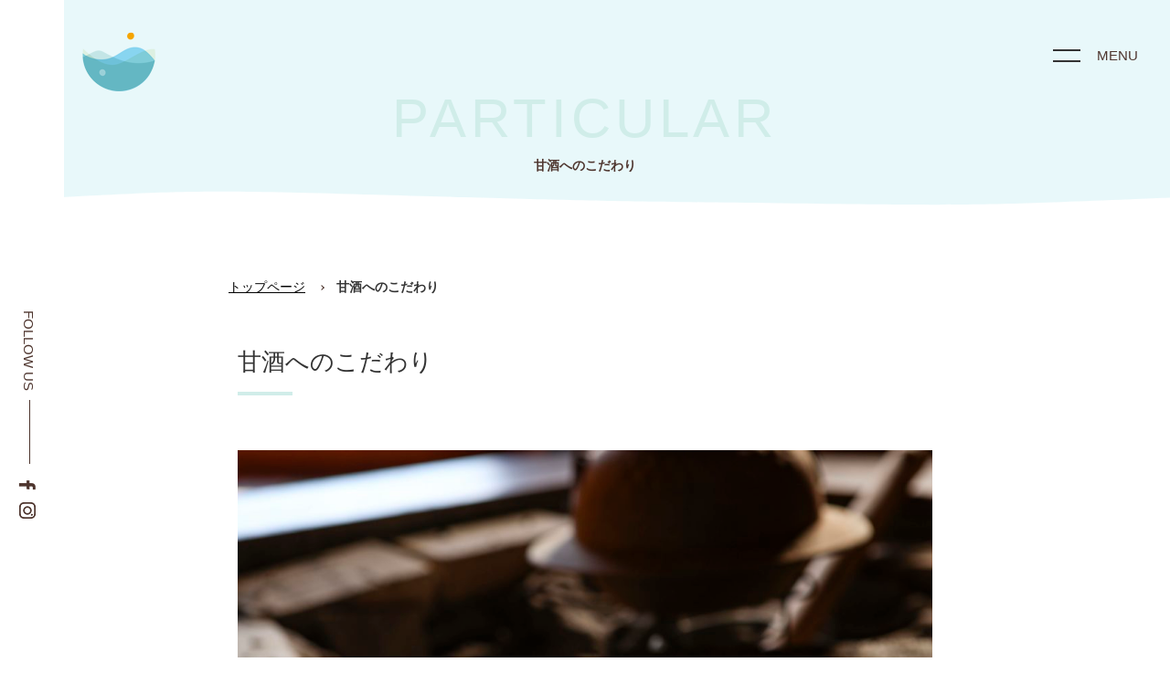

--- FILE ---
content_type: text/html; charset=UTF-8
request_url: https://www.celllabo.jp/particular/
body_size: 8544
content:
<!DOCTYPE HTML>
<html lang="ja" prefix="og: http://ogp.me/ns#" itemscope itemtype="http://schema.org/WebPage">
<head>
<!-- Global site tag (gtag.js) - Google Analytics -->
<script async src="https://www.googletagmanager.com/gtag/js?id=UA-119458871-1"></script>
<script>
  window.dataLayer = window.dataLayer || [];
  function gtag(){dataLayer.push(arguments);}
  gtag('js', new Date());

  gtag('config', 'UA-119458871-1');
</script>
<meta charset="utf-8">
<meta name="viewport" content="width=device-width">
<meta name="format-detection" content="telephone=no">
<meta name="description" content="福岡県の糸島にあるファスティング施設です。こだわりの手作り甘酒を用い、初心者の方から上級者の方向けまでご自身にあったプラン内容をお選び頂けます。ヨガやカイロプラクティック等も体験頂けます。糸島の美しい景観の中で心も身体も共に整えましょう。">
<meta name="keywords" content="ファスティング,ファスティング施設,福岡,糸島,ヨガ,ビーチヨガ,カイロプラクティック,甘酒,甘酒作り,自然,細胞">

<link rel="icon" href="https://www.celllabo.jp/wp/wp-content/themes/celllabo/assets/images/icon/favicon.ico">
<!-- OGP -->
<meta property="og:title" content="甘酒へのこだわり" />
<meta property="og:type" content="article" />
<meta property="og:url" content="https://www.celllabo.jp/particular/" />
<meta property="og:image" content="https://www.celllabo.jp/wp/wp-content/themes/celllabo/assets/images/ogp/ogp.png" />
<meta property="og:description" content="福岡県の糸島にあるファスティング施設です。こだわりの手作り甘酒を用い、初心者の方から上級者の方向けまでご自身にあったプラン内容をお選び頂けます。ヨガやカイロプラクティック等も体験頂けます。糸島の美しい景観の中で心も身体も共に整えましょう。" />
<meta property="og:site_name" content="セルラボ糸島｜甘酒ファスティング施設" />
<title>甘酒へのこだわり &#8211; セルラボ糸島｜甘酒ファスティング施設</title>
<meta name="description" content="福岡県の糸島にあるファスティング施設です。こだわりの手作り甘酒を用い、初心者の方から上級者の方向けまでご自身にあったプラン内容をお選び頂けます。ヨガやカイロプラクティック等も体験頂けます。糸島の美しい景観の中で心も身体も共に整えましょう。">
<meta name="keywords" content="ファスティング,ファスティング施設,福岡,糸島,ヨガ,ビーチヨガ,カイロプラクティック,甘酒,甘酒作り,自然,細胞">
<link rel='dns-prefetch' href='//webfonts.xserver.jp' />
<link rel='dns-prefetch' href='//s.w.org' />
		<script type="text/javascript">
			window._wpemojiSettings = {"baseUrl":"https:\/\/s.w.org\/images\/core\/emoji\/13.0.0\/72x72\/","ext":".png","svgUrl":"https:\/\/s.w.org\/images\/core\/emoji\/13.0.0\/svg\/","svgExt":".svg","source":{"concatemoji":"https:\/\/www.celllabo.jp\/wp\/wp-includes\/js\/wp-emoji-release.min.js?ver=5.5.17"}};
			!function(e,a,t){var n,r,o,i=a.createElement("canvas"),p=i.getContext&&i.getContext("2d");function s(e,t){var a=String.fromCharCode;p.clearRect(0,0,i.width,i.height),p.fillText(a.apply(this,e),0,0);e=i.toDataURL();return p.clearRect(0,0,i.width,i.height),p.fillText(a.apply(this,t),0,0),e===i.toDataURL()}function c(e){var t=a.createElement("script");t.src=e,t.defer=t.type="text/javascript",a.getElementsByTagName("head")[0].appendChild(t)}for(o=Array("flag","emoji"),t.supports={everything:!0,everythingExceptFlag:!0},r=0;r<o.length;r++)t.supports[o[r]]=function(e){if(!p||!p.fillText)return!1;switch(p.textBaseline="top",p.font="600 32px Arial",e){case"flag":return s([127987,65039,8205,9895,65039],[127987,65039,8203,9895,65039])?!1:!s([55356,56826,55356,56819],[55356,56826,8203,55356,56819])&&!s([55356,57332,56128,56423,56128,56418,56128,56421,56128,56430,56128,56423,56128,56447],[55356,57332,8203,56128,56423,8203,56128,56418,8203,56128,56421,8203,56128,56430,8203,56128,56423,8203,56128,56447]);case"emoji":return!s([55357,56424,8205,55356,57212],[55357,56424,8203,55356,57212])}return!1}(o[r]),t.supports.everything=t.supports.everything&&t.supports[o[r]],"flag"!==o[r]&&(t.supports.everythingExceptFlag=t.supports.everythingExceptFlag&&t.supports[o[r]]);t.supports.everythingExceptFlag=t.supports.everythingExceptFlag&&!t.supports.flag,t.DOMReady=!1,t.readyCallback=function(){t.DOMReady=!0},t.supports.everything||(n=function(){t.readyCallback()},a.addEventListener?(a.addEventListener("DOMContentLoaded",n,!1),e.addEventListener("load",n,!1)):(e.attachEvent("onload",n),a.attachEvent("onreadystatechange",function(){"complete"===a.readyState&&t.readyCallback()})),(n=t.source||{}).concatemoji?c(n.concatemoji):n.wpemoji&&n.twemoji&&(c(n.twemoji),c(n.wpemoji)))}(window,document,window._wpemojiSettings);
		</script>
		<style type="text/css">
img.wp-smiley,
img.emoji {
	display: inline !important;
	border: none !important;
	box-shadow: none !important;
	height: 1em !important;
	width: 1em !important;
	margin: 0 .07em !important;
	vertical-align: -0.1em !important;
	background: none !important;
	padding: 0 !important;
}
</style>
	<link rel='stylesheet' id='wp-block-library-css'  href='https://www.celllabo.jp/wp/wp-includes/css/dist/block-library/style.min.css?ver=5.5.17' type='text/css' media='all' />
<link rel='stylesheet' id='custom-style-css'  href='https://www.celllabo.jp/wp/wp-content/themes/celllabo/assets/css/styles.css?ver=1.0.0' type='text/css' media='all' />
<link rel='stylesheet' id='mts_simple_booking_front_css-css'  href='https://www.celllabo.jp/wp/wp-content/plugins/mts-simple-booking-c/css/mtssb-front.css?ver=5.5.17' type='text/css' media='all' />
<link rel='stylesheet' id='elementor-icons-css'  href='https://www.celllabo.jp/wp/wp-content/plugins/elementor/assets/lib/eicons/css/elementor-icons.min.css?ver=5.9.1' type='text/css' media='all' />
<link rel='stylesheet' id='elementor-animations-css'  href='https://www.celllabo.jp/wp/wp-content/plugins/elementor/assets/lib/animations/animations.min.css?ver=3.0.12' type='text/css' media='all' />
<link rel='stylesheet' id='elementor-frontend-legacy-css'  href='https://www.celllabo.jp/wp/wp-content/plugins/elementor/assets/css/frontend-legacy.min.css?ver=3.0.12' type='text/css' media='all' />
<link rel='stylesheet' id='elementor-frontend-css'  href='https://www.celllabo.jp/wp/wp-content/plugins/elementor/assets/css/frontend.min.css?ver=3.0.12' type='text/css' media='all' />
<link rel='stylesheet' id='elementor-post-258-css'  href='https://www.celllabo.jp/wp/wp-content/uploads/elementor/css/post-258.css?ver=1610517147' type='text/css' media='all' />
<link rel='stylesheet' id='elementor-pro-css'  href='https://www.celllabo.jp/wp/wp-content/plugins/elementor-pro/assets/css/frontend.min.css?ver=3.0.2' type='text/css' media='all' />
<link rel='stylesheet' id='font-awesome-5-all-css'  href='https://www.celllabo.jp/wp/wp-content/plugins/elementor/assets/lib/font-awesome/css/all.min.css?ver=3.0.12' type='text/css' media='all' />
<link rel='stylesheet' id='font-awesome-4-shim-css'  href='https://www.celllabo.jp/wp/wp-content/plugins/elementor/assets/lib/font-awesome/css/v4-shims.min.css?ver=3.0.12' type='text/css' media='all' />
<link rel='stylesheet' id='elementor-global-css'  href='https://www.celllabo.jp/wp/wp-content/uploads/elementor/css/global.css?ver=1610517183' type='text/css' media='all' />
<link rel='stylesheet' id='elementor-post-21-css'  href='https://www.celllabo.jp/wp/wp-content/uploads/elementor/css/post-21.css?ver=1610534571' type='text/css' media='all' />
<link rel='stylesheet' id='google-fonts-1-css'  href='https://fonts.googleapis.com/css?family=Roboto%3A100%2C100italic%2C200%2C200italic%2C300%2C300italic%2C400%2C400italic%2C500%2C500italic%2C600%2C600italic%2C700%2C700italic%2C800%2C800italic%2C900%2C900italic%7CRoboto+Slab%3A100%2C100italic%2C200%2C200italic%2C300%2C300italic%2C400%2C400italic%2C500%2C500italic%2C600%2C600italic%2C700%2C700italic%2C800%2C800italic%2C900%2C900italic&#038;ver=5.5.17' type='text/css' media='all' />
<script type='text/javascript' src='https://www.celllabo.jp/wp/wp-content/themes/celllabo/assets/js/TweenMax.min.js?ver=2.0.2' id='tweetmax-js'></script>
<script type='text/javascript' src='https://www.celllabo.jp/wp/wp-content/themes/celllabo/assets/js/jquery.min.js?ver=3.3.1' id='jquery-js'></script>
<script type='text/javascript' src='//webfonts.xserver.jp/js/xserver.js?ver=1.2.1' id='typesquare_std-js'></script>
<script type='text/javascript' src='https://www.celllabo.jp/wp/wp-content/themes/celllabo/assets/js/wavify.js?ver=1.0.0' id='wavify-js'></script>
<script type='text/javascript' src='https://www.celllabo.jp/wp/wp-content/themes/celllabo/assets/js/jquery.wavify.js?ver=1.0.0' id='jquery-wavify-js'></script>
<script type='text/javascript' src='https://www.celllabo.jp/wp/wp-content/themes/celllabo/assets/js/bundle.js?ver=1.0.0' id='main-js'></script>
<script type='text/javascript' src='https://www.celllabo.jp/wp/wp-content/plugins/elementor/assets/lib/font-awesome/js/v4-shims.min.js?ver=3.0.12' id='font-awesome-4-shim-js'></script>
<link rel="https://api.w.org/" href="https://www.celllabo.jp/wp-json/" /><link rel="alternate" type="application/json" href="https://www.celllabo.jp/wp-json/wp/v2/pages/21" /><link rel="EditURI" type="application/rsd+xml" title="RSD" href="https://www.celllabo.jp/wp/xmlrpc.php?rsd" />
<link rel="wlwmanifest" type="application/wlwmanifest+xml" href="https://www.celllabo.jp/wp/wp-includes/wlwmanifest.xml" /> 
<link rel="canonical" href="https://www.celllabo.jp/particular/" />
<link rel='shortlink' href='https://www.celllabo.jp/?p=21' />
<link rel="alternate" type="application/json+oembed" href="https://www.celllabo.jp/wp-json/oembed/1.0/embed?url=https%3A%2F%2Fwww.celllabo.jp%2Fparticular%2F" />
<link rel="alternate" type="text/xml+oembed" href="https://www.celllabo.jp/wp-json/oembed/1.0/embed?url=https%3A%2F%2Fwww.celllabo.jp%2Fparticular%2F&#038;format=xml" />
<link rel="icon" href="https://www.celllabo.jp/wp/wp-content/uploads/2019/09/cropped-cef14bc41f63bc66e38bf5c455eee3c4-32x32.png" sizes="32x32" />
<link rel="icon" href="https://www.celllabo.jp/wp/wp-content/uploads/2019/09/cropped-cef14bc41f63bc66e38bf5c455eee3c4-192x192.png" sizes="192x192" />
<link rel="apple-touch-icon" href="https://www.celllabo.jp/wp/wp-content/uploads/2019/09/cropped-cef14bc41f63bc66e38bf5c455eee3c4-180x180.png" />
<meta name="msapplication-TileImage" content="https://www.celllabo.jp/wp/wp-content/uploads/2019/09/cropped-cef14bc41f63bc66e38bf5c455eee3c4-270x270.png" />

</head>

<body class="page-template-default page page-id-21 pages page-particular elementor-default elementor-page elementor-page-21">
	<nav class="nav-main">
		<div class="shadow"></div>
		<div class="block-nav-main">
			<div class="button button--nav-close">
				<span></span>
				<span></span>
				<b>CLOSE</b>
			</div>
			<div class="box-nav-main">
				<h5 class="heading-nav-main">
					<span class="en">MENU</span>
					<spna class="ja">メニュー</spna>
				</h5>
<div class="list-nav-main">

<div class="menu-global-container"><ul id="menu-global" class="menu"><li id="menu-item-29" class="menu-item menu-item-type-custom menu-item-object-custom menu-item-home menu-item-29"><a href="https://www.celllabo.jp/">トップページ</a></li>
<li id="menu-item-38" class="menu-item menu-item-type-post_type menu-item-object-page menu-item-has-children menu-item-38"><a href="https://www.celllabo.jp/concept/">コンセプト</a>
<ul class="sub-menu">
	<li id="menu-item-33" class="menu-item menu-item-type-post_type menu-item-object-page menu-item-33"><a href="https://www.celllabo.jp/fasting-2/">ファスティング</a></li>
	<li id="menu-item-32" class="menu-item menu-item-type-post_type menu-item-object-page menu-item-32"><a href="https://www.celllabo.jp/yoga/">ヨガ</a></li>
	<li id="menu-item-31" class="menu-item menu-item-type-post_type menu-item-object-page menu-item-31"><a href="https://www.celllabo.jp/chiropractic-2/">カイロプラクティック</a></li>
	<li id="menu-item-173" class="menu-item menu-item-type-post_type menu-item-object-page menu-item-173"><a href="https://www.celllabo.jp/colonic-massage/">腸もみ</a></li>
</ul>
</li>
<li id="menu-item-37" class="menu-item menu-item-type-post_type menu-item-object-page current-menu-item page_item page-item-21 current_page_item menu-item-37"><a href="https://www.celllabo.jp/particular/" aria-current="page">甘酒へのこだわり</a></li>
<li id="menu-item-35" class="menu-item menu-item-type-post_type menu-item-object-page menu-item-35"><a href="https://www.celllabo.jp/access/">アクセス</a></li>
<li id="menu-item-92" class="menu-item menu-item-type-post_type menu-item-object-page menu-item-has-children menu-item-92"><a href="https://www.celllabo.jp/contact/">お問い合わせ</a>
<ul class="sub-menu">
	<li id="menu-item-34" class="menu-item menu-item-type-post_type menu-item-object-page menu-item-34"><a href="https://www.celllabo.jp/fasting/">ファスティングのご予約</a></li>
	<li id="menu-item-82" class="menu-item menu-item-type-post_type menu-item-object-page menu-item-82"><a href="https://www.celllabo.jp/chiropractic/">ヨガ・カイロプラティックのご予約</a></li>
</ul>
</li>
<li id="menu-item-69" class="menu-item menu-item-type-post_type menu-item-object-page menu-item-69"><a href="https://www.celllabo.jp/faq/">よくある質問</a></li>
<li id="menu-item-237" class="menu-item menu-item-type-post_type menu-item-object-page menu-item-237"><a href="https://www.celllabo.jp/kamosuterrace/">塩と発酵の店かもすてらす</a></li>
</ul></div>

</div>
				<div class="block-sns">
					<p class="text">FOLLOW US</p>
					<div class="box-sns">
						<a href="https://www.facebook.com/itoshima.fasting/" target="_blank" class="icon-sns"><img src="https://www.celllabo.jp/wp/wp-content/themes/celllabo/assets/images/common/icon-sns-fb-white.png" alt=""></a>
						<a href="https://www.instagram.com/celllabo/" target="_blank" class="icon-sns"><img src="https://www.celllabo.jp/wp/wp-content/themes/celllabo/assets/images/common/icon-sns-ig-white.png" alt=""></a>
					</div>
				</div>
			</div>
		</div>
	</nav>
	<div id="container" class="site-container">
		<header class="site-header">
			<div class="site-header__top">


				<p class="site-id"><a href="https://www.celllabo.jp"><img src="https://www.celllabo.jp/wp/wp-content/themes/celllabo/assets/images/header/logomark.png" alt="セルラボ糸島"></a></p>


				<div class="button button--toggle">
					<span></span>
					<span></span>
					<b>MENU</b>
				</div>
			</div>


				<div class="page-header">
				<h1 class="page-title">
					<span class="en">PARTICULAR</span>
					<span class="ja">甘酒へのこだわり</span>
				</h1>
			</div>


			<div class="block-sns-side js-sns-side">
				<div class="block-sns-side__inner">
					<p class="text">FOLLOW US</p>
					<a href="https://www.facebook.com/itoshima.fasting/" target="_blank" class="icon-sns"><img src="https://www.celllabo.jp/wp/wp-content/themes/celllabo/assets/images/common/icon-sns-fb.png" alt=""></a>
					<a href="https://www.instagram.com/celllabo/" target="_blank" class="icon-sns"><img src="https://www.celllabo.jp/wp/wp-content/themes/celllabo/assets/images/common/icon-sns-ig.png" alt=""></a>
				</div>
			</div>
			<div class="site-header__bottom">
				<svg version="1.1" xmlns="http://www.w3.org/2000/svg"><path id="wave1" d=""/></svg>
			</div>
		</header>
		<div class="site-content">


<nav class="breadcrumb">
    <ul>
        <li><a href="https://www.celllabo.jp">トップページ</a></li>
        <li><b>甘酒へのこだわり</b></li>
    </ul>
</nav>
<main class="site-main">
    <article class="post">
        <div class="entry-content">

		<div data-elementor-type="wp-post" data-elementor-id="21" class="elementor elementor-21 elementor-bc-flex-widget" data-elementor-settings="[]">
						<div class="elementor-inner">
							<div class="elementor-section-wrap">
							<section class="elementor-section elementor-top-section elementor-element elementor-element-baf29f3 elementor-section-boxed elementor-section-height-default elementor-section-height-default" data-id="baf29f3" data-element_type="section">
						<div class="elementor-container elementor-column-gap-default">
							<div class="elementor-row">
					<div class="elementor-column elementor-col-100 elementor-top-column elementor-element elementor-element-0fa7f7a" data-id="0fa7f7a" data-element_type="column">
			<div class="elementor-column-wrap elementor-element-populated">
							<div class="elementor-widget-wrap">
						<div class="elementor-element elementor-element-de54b07 elementor-widget elementor-widget-heading" data-id="de54b07" data-element_type="widget" data-widget_type="heading.default">
				<div class="elementor-widget-container">
			<h2 class="elementor-heading-title elementor-size-default">甘酒へのこだわり</h2>		</div>
				</div>
						</div>
					</div>
		</div>
								</div>
					</div>
		</section>
				<section class="elementor-section elementor-top-section elementor-element elementor-element-ac8215b elementor-section-boxed elementor-section-height-default elementor-section-height-default" data-id="ac8215b" data-element_type="section">
						<div class="elementor-container elementor-column-gap-default">
							<div class="elementor-row">
					<div class="elementor-column elementor-col-100 elementor-top-column elementor-element elementor-element-948b362" data-id="948b362" data-element_type="column">
			<div class="elementor-column-wrap elementor-element-populated">
							<div class="elementor-widget-wrap">
						<div class="elementor-element elementor-element-06efc2e elementor-widget elementor-widget-image" data-id="06efc2e" data-element_type="widget" data-widget_type="image.default">
				<div class="elementor-widget-container">
					<div class="elementor-image">
										<img width="1024" height="683" src="https://www.celllabo.jp/wp/wp-content/uploads/2019/09/IMGL0571r1-1024x683.jpg" class="attachment-large size-large" alt="" loading="lazy" />											</div>
				</div>
				</div>
						</div>
					</div>
		</div>
								</div>
					</div>
		</section>
				<section class="elementor-section elementor-top-section elementor-element elementor-element-139978d elementor-section-boxed elementor-section-height-default elementor-section-height-default" data-id="139978d" data-element_type="section">
						<div class="elementor-container elementor-column-gap-default">
							<div class="elementor-row">
					<div class="elementor-column elementor-col-100 elementor-top-column elementor-element elementor-element-133fea0" data-id="133fea0" data-element_type="column">
			<div class="elementor-column-wrap elementor-element-populated">
							<div class="elementor-widget-wrap">
						<div class="elementor-element elementor-element-d928f71 elementor-widget elementor-widget-text-editor" data-id="d928f71" data-element_type="widget" data-widget_type="text-editor.default">
				<div class="elementor-widget-container">
					<div class="elementor-text-editor elementor-clearfix"><p>ファスティング中に唯一口にするものなので、原料は細胞を傷つけない安心で安全なものにこだわっています。</p><p> </p><p>一番大事な原料となる米麹は、自ら手作りしております。</p><p>水と空気が綺麗な場所で、三日三晩かけて丁寧に、心を込めて仕込みます。</p><p> </p><p>手を掛けた分だけ真っ白で美しく、バランスの良い麹になります。</p><p>少し目を離すと色もまばらで、味にもバラつきが出て来ます。</p><p>麹はまさに“生き物”なんです。</p><p> </p><p>そんな、日本の国菌とも言われる“麹菌”を使って作られる甘酒は、日本古来から伝わる発酵食品でもあり、日本人の身体とも相性が良く非常に栄養価が高いことから、“飲む点滴”として江戸時代から親しまれて来ました。</p><p> </p><p>何よりもシンプルな材料で、パワフルなエネルギーを作り出してくれる甘酒。</p><p>空っぽの身体にそれを注ぎ込むということは、細胞をシンプル化し、思考までもシンプルにしてくれる。</p><p>そんな気がしています。</p><p> </p><p>ただ飲むだけで、美味しく、楽しみながら身体を労わってくれる。</p><p>そのうえ、手作りの甘酒は作る人によって味が全く違ってくるから不思議です。</p><p>その人の持つ常在菌が、その人に必要な甘酒を作り出すのでしょう。</p><p> </p><p>他では味わえない、生きてる甘酒をぜひ一度味わいに来てください。</p></div>
				</div>
				</div>
						</div>
					</div>
		</div>
								</div>
					</div>
		</section>
				<section class="elementor-section elementor-top-section elementor-element elementor-element-43e507f elementor-section-boxed elementor-section-height-default elementor-section-height-default" data-id="43e507f" data-element_type="section">
						<div class="elementor-container elementor-column-gap-default">
							<div class="elementor-row">
					<div class="elementor-column elementor-col-100 elementor-top-column elementor-element elementor-element-fb67eb0" data-id="fb67eb0" data-element_type="column">
			<div class="elementor-column-wrap elementor-element-populated">
							<div class="elementor-widget-wrap">
						<div class="elementor-element elementor-element-ca1d64b elementor-widget elementor-widget-text-editor" data-id="ca1d64b" data-element_type="widget" data-widget_type="text-editor.default">
				<div class="elementor-widget-container">
					<div class="elementor-text-editor elementor-clearfix"><p style="text-align: right;">セルラボ糸島　代表　かねやまたかこ</p></div>
				</div>
				</div>
						</div>
					</div>
		</div>
								</div>
					</div>
		</section>
						</div>
						</div>
					</div>
		

        </div>
    </article>
</main>


		</div>
		<footer class="site-footer">
			<div class="section-facility">
				<div class="section-facility__top">
					<svg version="1.1" xmlns="http://www.w3.org/2000/svg"><path id="wave-footer" d=""/></svg>
				</div>
				<div class="section__inner">
					<div class="section__header">
						<h2 class="page-title">
							<span class="en">INFORMATION</span>
							<span class="ja">施設情報</span>
						</h2>
					</div>
					<div class="section__content">
						<div class="logo-footer">
							<img src="https://www.celllabo.jp/wp/wp-content/themes/celllabo/assets/images/footer/logo-footer.png" alt="セルラボ糸島">
						</div>
						<div class="info-area">
							<address class="info-address">
								<h4 class="name">ファスティング施設 セルラボ糸島</h4>
								<p>〒819-1626 福岡県糸島市二丈波呂７４８</p>
								<div class="tel-mail">
									<p class="tel">TEL : 090-5727-8821</p>
									<p class="mail">E-mail : &#115;&#97;ib&#111;&#117;&#98;&#105;&#106;in&#64;&#103;ma&#105;l.c&#111;&#109;</p>
								</div>
							</address>
							<p class="copyright">&copy; cell labo itoshima.</p>
						</div>
					</div>
				</div>
			</div>
			<div id="map" class="map"></div>
<script>
function initMap() {
	var display_map_id = "map",
		center_lat = 33.5929849,
		center_lng = 130.171878,
		marker_lat = center_lat,
		marker_lng = center_lng,
		scale_zoom = 14,
		myFontSize = 14,
		break_point = 900,
		infowindow = new google.maps.InfoWindow(),
		halls,
		map;

	if ( $(window).outerWidth() <= break_point ) {
		scale_zoom = 13;
	}

	displayMap();

	function displayMap() {
		map = new google.maps.Map( document.getElementById( display_map_id ), {
			center: { lat: center_lat, lng: center_lng },
			zoom: scale_zoom,
			streetViewControl: false
		} );
		setMarkers( map );
		resizePositionCenter( map );
	}

	function setMarkers( map ) {
		var marker1 = new google.maps.Marker( {
			position: { lat: marker_lat, lng: marker_lng },
			map: map,
			title: "糸島ファスティング施設<br>『セルラボ糸島』",
			zIndex: 1
		} );

		var marker2 = new google.maps.Marker( {
			position: { lat: marker_lat, lng: marker_lng },
			map: map,
			icon : new google.maps.MarkerImage(
					'https://chart.apis.google.com/chart?'

                            + 'chst=d_text_outline'

                            + '&chld=cc0000|' + myFontSize + '|h|ffffff|_|'

                            + '糸島ファスティング|施設『セルラボ糸島』',

					new google.maps.Size(155, 32),
					new google.maps.Point(0, 0),
					new google.maps.Point(-14, 38)
                ),
            zIndex: 1
		} );
	}

	function resizePositionCenter( map ) {
		google.maps.event.addDomListener( window, "resize", function () {
			var center = map.getCenter();
			google.maps.event.trigger( map, "resize" );
			map.setCenter( center );
		} );
	}
}
</script>
<script src="https://maps.googleapis.com/maps/api/js?key=AIzaSyBLPZm3c-Gv6nP-CccEiMkywqWxATlm8P8&callback=initMap" async defer></script>
		</footer>
	</div>

<script type='text/javascript' src='https://www.celllabo.jp/wp/wp-includes/js/wp-embed.min.js?ver=5.5.17' id='wp-embed-js'></script>
<script type='text/javascript' src='https://www.celllabo.jp/wp/wp-content/plugins/elementor/assets/js/frontend-modules.min.js?ver=3.0.12' id='elementor-frontend-modules-js'></script>
<script type='text/javascript' src='https://www.celllabo.jp/wp/wp-content/plugins/elementor-pro/assets/lib/sticky/jquery.sticky.min.js?ver=3.0.2' id='elementor-sticky-js'></script>
<script type='text/javascript' id='elementor-pro-frontend-js-before'>
var ElementorProFrontendConfig = {"ajaxurl":"https:\/\/www.celllabo.jp\/wp\/wp-admin\/admin-ajax.php","nonce":"515d376fd6","i18n":{"toc_no_headings_found":"No headings were found on this page."},"shareButtonsNetworks":{"facebook":{"title":"Facebook","has_counter":true},"twitter":{"title":"Twitter"},"google":{"title":"Google+","has_counter":true},"linkedin":{"title":"LinkedIn","has_counter":true},"pinterest":{"title":"Pinterest","has_counter":true},"reddit":{"title":"Reddit","has_counter":true},"vk":{"title":"VK","has_counter":true},"odnoklassniki":{"title":"OK","has_counter":true},"tumblr":{"title":"Tumblr"},"delicious":{"title":"Delicious"},"digg":{"title":"Digg"},"skype":{"title":"Skype"},"stumbleupon":{"title":"StumbleUpon","has_counter":true},"mix":{"title":"Mix"},"telegram":{"title":"Telegram"},"pocket":{"title":"Pocket","has_counter":true},"xing":{"title":"XING","has_counter":true},"whatsapp":{"title":"WhatsApp"},"email":{"title":"Email"},"print":{"title":"Print"},"weixin":{"title":"WeChat"},"weibo":{"title":"Weibo"}},"facebook_sdk":{"lang":"ja","app_id":""},"lottie":{"defaultAnimationUrl":"https:\/\/www.celllabo.jp\/wp\/wp-content\/plugins\/elementor-pro\/modules\/lottie\/assets\/animations\/default.json"}};
</script>
<script type='text/javascript' src='https://www.celllabo.jp/wp/wp-content/plugins/elementor-pro/assets/js/frontend.min.js?ver=3.0.2' id='elementor-pro-frontend-js'></script>
<script type='text/javascript' src='https://www.celllabo.jp/wp/wp-includes/js/jquery/ui/position.min.js?ver=1.11.4' id='jquery-ui-position-js'></script>
<script type='text/javascript' src='https://www.celllabo.jp/wp/wp-content/plugins/elementor/assets/lib/dialog/dialog.min.js?ver=4.8.1' id='elementor-dialog-js'></script>
<script type='text/javascript' src='https://www.celllabo.jp/wp/wp-content/plugins/elementor/assets/lib/waypoints/waypoints.min.js?ver=4.0.2' id='elementor-waypoints-js'></script>
<script type='text/javascript' src='https://www.celllabo.jp/wp/wp-content/plugins/elementor/assets/lib/swiper/swiper.min.js?ver=5.3.6' id='swiper-js'></script>
<script type='text/javascript' src='https://www.celllabo.jp/wp/wp-content/plugins/elementor/assets/lib/share-link/share-link.min.js?ver=3.0.12' id='share-link-js'></script>
<script type='text/javascript' id='elementor-frontend-js-before'>
var elementorFrontendConfig = {"environmentMode":{"edit":false,"wpPreview":false},"i18n":{"shareOnFacebook":"Facebook \u3067\u5171\u6709","shareOnTwitter":"Twitter \u3067\u5171\u6709","pinIt":"Pin it","download":"\u30c0\u30a6\u30f3\u30ed\u30fc\u30c9","downloadImage":"\u753b\u50cf\u3092\u30c0\u30a6\u30f3\u30ed\u30fc\u30c9","fullscreen":"\u30d5\u30eb\u30b9\u30af\u30ea\u30fc\u30f3","zoom":"\u30ba\u30fc\u30e0","share":"\u30b7\u30a7\u30a2","playVideo":"\u52d5\u753b\u518d\u751f","previous":"\u524d","next":"\u6b21","close":"\u9589\u3058\u308b"},"is_rtl":false,"breakpoints":{"xs":0,"sm":480,"md":768,"lg":1025,"xl":1440,"xxl":1600},"version":"3.0.12","is_static":false,"legacyMode":{"elementWrappers":true},"urls":{"assets":"https:\/\/www.celllabo.jp\/wp\/wp-content\/plugins\/elementor\/assets\/"},"settings":{"page":[],"editorPreferences":[]},"kit":{"global_image_lightbox":"yes","lightbox_enable_counter":"yes","lightbox_enable_fullscreen":"yes","lightbox_enable_zoom":"yes","lightbox_enable_share":"yes","lightbox_title_src":"title","lightbox_description_src":"description"},"post":{"id":21,"title":"%E7%94%98%E9%85%92%E3%81%B8%E3%81%AE%E3%81%93%E3%81%A0%E3%82%8F%E3%82%8A%20%E2%80%93%20%E3%82%BB%E3%83%AB%E3%83%A9%E3%83%9C%E7%B3%B8%E5%B3%B6%EF%BD%9C%E7%94%98%E9%85%92%E3%83%95%E3%82%A1%E3%82%B9%E3%83%86%E3%82%A3%E3%83%B3%E3%82%B0%E6%96%BD%E8%A8%AD","excerpt":"","featuredImage":false}};
</script>
<script type='text/javascript' src='https://www.celllabo.jp/wp/wp-content/plugins/elementor/assets/js/frontend.min.js?ver=3.0.12' id='elementor-frontend-js'></script>

</body>
</html>


--- FILE ---
content_type: text/css
request_url: https://www.celllabo.jp/wp/wp-content/themes/celllabo/assets/css/styles.css?ver=1.0.0
body_size: 10766
content:
@charset "UTF-8";
/**
 * :Before :After 要素 指定
 */
/**
 * ClearFix
 */
/**
 * メディアクエリ 要素個別
 */
/**
 * メディアクエリ 全体
 */
/**
 * font-size per window's width
 */
html, body {
  width: 100%;
  font-size: 10px; }

body {
  font-family: "\6E38\30B4\30B7\30C3\30AF\4F53", "Yu Gothic", YuGothic, "\30D2\30E9\30AE\30CE\89D2\30B4   Pro W3", "Hiragino Kaku Gothic Pro", "Meiryo", "\30E1\30A4\30EA\30AA", sans-serif;
  line-height: 1.7;
  -webkit-font-feature-settings: "palt" 1;
          font-feature-settings: "palt" 1;
  -webkit-text-size-adjust: 100%;
  -moz-text-size-adjust: 100%;
   -ms-text-size-adjust: 100%;
       text-size-adjust: 100%; }

body,
h1, h2, h3, h4, h5, h6,
p, ul, ol, dl, dt, dd,
form, fieldset, hr, sup, figure {
  margin: 0;
  padding: 0; }

ul {
  list-style: none; }

ol {
  margin-left: 20px; }

img {
  border: 0;
  vertical-align: top;
  max-width: 100%;
  height: auto; }

td img {
  vertical-align: baseline; }

iframe,
fieldset {
  border: 0; }

input,
select,
textarea {
  font-family: "\6E38\30B4\30B7\30C3\30AF\4F53", "Yu Gothic", YuGothic, "\30D2\30E9\30AE\30CE\89D2\30B4   Pro W3", "Hiragino Kaku Gothic Pro", "Meiryo", "\30E1\30A4\30EA\30AA", sans-serif; }

button,
input[type="submit"],
input[type="button"],
input[type="reset"] {
  -webkit-appearance: none;
  cursor: pointer;
  border: 0;
  border-radius: 0; }

input[type="tel"],
input[type="text"],
input[type="email"],
input[type="password"],
textarea {
  padding: 5px 8px; }

input,
select,
button {
  line-height: 1.42857143;
  outline: 0; }

@media screen and (min-width: 750px) {
  select {
    background: #FFF; } }

sup {
  font-size: 10px;
  line-height: 1.1;
  vertical-align: top; }

a {
  color: #000;
  text-decoration: none; }

ul, ol, p, dt, dd, caption, th, td,
select, input, textarea, button, figcaption {
  font-size: 1.4rem; }

h1, h2, h3, h4, h5, h6 {
  line-height: 1.4;
  font-size: 1.6rem; }

table {
  border-collapse: collapse;
  border-spacing: 0; }
  table td, table th {
    line-height: 1.4; }

hr {
  background: none;
  height: 0;
  border: 0;
  border-top: 1px solid #ccc; }

main, section, aside, figure, header, footer {
  display: block; }

* {
  box-sizing: border-box; }

::-webkit-input-placeholder {
  color: #c1c1c1; }

:-moz-placeholder {
  color: #c1c1c1; }

::-moz-placeholder {
  color: #c1c1c1; }

:-ms-input-placeholder {
  color: #c1c1c1; }

html {
  color: #333;
  font-family: "\6E38\30B4\30B7\30C3\30AF\4F53", "Yu Gothic", YuGothic, "\30D2\30E9\30AE\30CE\89D2\30B4   Pro W3", "Hiragino Kaku Gothic Pro", "Meiryo", "\30E1\30A4\30EA\30AA", sans-serif;
  font-size: 10px; }
  @media screen and (min-width: 375px) {
    html {
      font-size: calc(10px + 14 * (100vw - 375px) / 525); } }
  @media screen and (min-width: 900px) {
    html {
      font-size: 24px; } }
  @media (min-width: 750px) {
    html {
      font-size: 10px; } }

p {
  font-size: 1.4rem; }
  @media (min-width: 750px) {
    p {
      font-size: 1.6rem; } }

a {
  transition: all 0.5s; }
  a:hover {
    opacity: 0.7; }

address {
  font-style: normal; }

.font-basic, ul, ol, p, dt, dd,
caption, th, td,
select, input, textarea, button, figcaption, .elementor-text-editor, .elementor-text-editor p, .elementor-text-editor ul li, .elementor-text-editor ol li {
  font-size: 1.4rem; }
  @media (min-width: 750px) {
    .font-basic, ul, ol, p, dt, dd,
    caption, th, td,
    select, input, textarea, button, figcaption, .elementor-text-editor, .elementor-text-editor p, .elementor-text-editor ul li, .elementor-text-editor ol li {
      font-size: 1.6rem; } }

@media (min-width: 750px) {
  .sp-only {
    display: none; } }

.pc-only {
  display: none; }
  @media (min-width: 750px) {
    .pc-only {
      display: unset; } }

@media (min-width: 750px) {
  span.pc-only {
    display: inline-block; } }

@media (min-width: 750px) {
  div.pc-only {
    display: block; } }

.screen-reader-text {
  clip: rect(1px, 1px, 1px, 1px);
  position: absolute !important;
  height: 1px;
  width: 1px;
  overflow: hidden; }

.site-container {
  overflow: hidden; }

.site-content {
  padding-left: 4%;
  padding-right: 4%;
  padding-bottom: 7rem; }
  @media (min-width: 750px) {
    .site-content {
      padding-left: 0;
      padding-right: 0;
      padding-bottom: 13rem; } }

.home .site-content {
  padding-left: 0;
  padding-right: 0; }

@media (min-width: 750px) {
  .home .site-main {
    max-width: none; } }

/* =====================================================
*
* Header
*
* ===================================================== */
.site-header {
  position: relative; }
  .site-header .site-header__top {
    position: relative;
    z-index: 31; }
    .site-header .site-header__top .site-id {
      position: absolute;
      top: 1rem;
      left: 4rem;
      margin-left: auto;
      margin-right: auto;
      width: 5rem;
      text-align: center;
      z-index: 40; }
      @media (min-width: 750px) {
        .site-header .site-header__top .site-id {
          top: 2rem;
          left: 9rem;
          width: auto; } }
  .site-header .mainvisual {
    position: relative; }
    .site-header .mainvisual .slider {
      width: 100%; }
      .site-header .mainvisual .slider .slide__item {
        position: relative; }
        .site-header .mainvisual .slider .slide__item img {
          display: block;
          width: 100%; }
          .site-header .mainvisual .slider .slide__item img.text {
            position: absolute;
            top: 0;
            left: 0; }
    .site-header .mainvisual .scroll {
      display: none;
      position: absolute;
      bottom: 7rem;
      left: 50%;
      padding: 2rem 2rem 4.5rem 2rem;
      width: 9rem;
      height: 9rem;
      color: #fff;
      font-family: "Poppins", sans-serif;
      font-size: 1.4rem;
      font-weight: 300;
      -webkit-transform: translate(-50%, 0);
              transform: translate(-50%, 0);
      z-index: 30; }
      @media (min-width: 750px) {
        .site-header .mainvisual .scroll {
          display: block; } }
      .site-header .mainvisual .scroll:before {
        content: "";
        position: absolute;
        bottom: 1.5rem;
        left: 50%;
        width: 1px;
        height: 3rem;
        background-color: #fff; }
  .site-header .page-header {
    padding-top: 9rem;
    height: 21rem;
    background-color: #e8f8fa; }
    @media (min-width: 750px) {
      .site-header .page-header {
        padding-top: 10rem;
        height: 30rem; } }
    .site-header .page-header .page-title {
      position: relative;
      z-index: 2; }
      @media (max-width: 360px) {
        .site-header .page-header .page-title .en {
          font-size: 3.4rem; } }
  .site-header .block-sns-side {
    display: none;
    position: fixed;
    top: 0;
    left: 0;
    width: 3.5rem;
    height: 100vh;
    background-color: #fff;
    z-index: 30; }
    @media (min-width: 750px) {
      .site-header .block-sns-side {
        display: block;
        width: 7rem; } }
    .site-header .block-sns-side .block-sns-side__inner {
      padding: 17rem 1rem 1rem 1rem;
      -webkit-writing-mode: vertical-rl;
      -moz-writing-mode: vertical-rl;
      -ms-writing-mode: tb-rl;
      -ms-writing-mode: vertical-rl;
      writing-mode: vertical-rl; }
      @media (min-width: 750px) {
        .site-header .block-sns-side .block-sns-side__inner {
          padding: 34rem 2rem 2rem 2rem; } }
    .site-header .block-sns-side p {
      position: relative;
      display: inline-block;
      padding-bottom: 9rem;
      color: #4e352e;
      font-size: 1.5rem;
      line-height: 1; }
      .site-header .block-sns-side p:before {
        content: "";
        position: absolute;
        bottom: 1rem;
        left: 50%;
        width: 1px;
        height: 7rem;
        background-color: #4e352e; }
    .site-header .block-sns-side .icon-sns {
      display: inline-block;
      margin-bottom: 0.5rem;
      width: 1.5rem;
      height: 1.5rem; }
      @media (min-width: 750px) {
        .site-header .block-sns-side .icon-sns {
          width: 2rem;
          height: 2rem; } }
  .site-header .site-header__bottom {
    position: absolute;
    bottom: 0;
    left: 0;
    width: 100%;
    height: 7.5rem;
    overflow: hidden; }
    @media (min-width: 750px) {
      .site-header .site-header__bottom {
        height: 15rem; } }
    .site-header .site-header__bottom svg {
      width: 100%; }

.home .site-header__top {
  padding-top: 1rem;
  padding-bottom: 1.6rem;
  width: 100%;
  height: 7.6rem;
  background-color: #fff; }
  @media (min-width: 750px) {
    .home .site-header__top {
      padding-top: 4rem;
      padding-bottom: 3.3rem;
      width: 100%;
      height: 15.3rem; } }
  .home .site-header__top .site-id {
    position: static;
    margin-left: 4%;
    margin-right: 0;
    padding-top: 1rem;
    width: 50%;
    text-align: left; }
    @media (min-width: 750px) {
      .home .site-header__top .site-id {
        width: auto;
        text-align: center; } }

/* =====================================================
*
* Footer
*
* ===================================================== */
.site-footer {
  padding-top: 7.5rem; }
  @media (min-width: 750px) {
    .site-footer {
      padding-top: 15rem; } }
  .site-footer .section-facility {
    position: relative;
    padding-top: 2rem;
    padding-bottom: 2.4rem;
    background-color: #e8f8fa; }
    @media (min-width: 750px) {
      .site-footer .section-facility {
        padding-top: 4rem;
        padding-bottom: 4.8rem; } }
    .site-footer .section-facility .section-facility__top {
      position: absolute;
      top: -7.5rem;
      left: 0;
      width: 100%;
      height: 7.5rem;
      z-index: 1;
      overflow: hidden; }
      @media (min-width: 750px) {
        .site-footer .section-facility .section-facility__top {
          top: -15rem;
          height: 15rem; } }
      .site-footer .section-facility .section-facility__top svg {
        width: 100%; }
    .site-footer .section-facility .section__inner {
      position: relative;
      z-index: 2; }
    .site-footer .section-facility .section__content {
      display: block;
      margin-left: auto;
      margin-right: auto;
      padding-left: 10%;
      padding-right: 10%;
      width: 100%; }
      @media (min-width: 750px) {
        .site-footer .section-facility .section__content {
          display: flex;
          justify-content: space-between;
          width: 76.2rem; } }
      .site-footer .section-facility .section__content .logo-footer {
        margin-left: auto;
        margin-right: auto;
        width: 60%; }
        @media (min-width: 750px) {
          .site-footer .section-facility .section__content .logo-footer {
            width: 27.559%; } }
      .site-footer .section-facility .section__content .info-area {
        padding-top: 2rem;
        width: 100%; }
        @media (min-width: 750px) {
          .site-footer .section-facility .section__content .info-area {
            padding-top: 2rem;
            width: 65.879%; } }
        .site-footer .section-facility .section__content .info-area .info-address {
          margin-bottom: 3.4rem; }
          .site-footer .section-facility .section__content .info-area .info-address p {
            color: #4e352e;
            font-size: 1.4rem; }
            .site-footer .section-facility .section__content .info-area .info-address p.tel {
              display: inline-block;
              margin-right: 3rem;
              font-family: "Poppins", sans-serif; }
            .site-footer .section-facility .section__content .info-area .info-address p.mail {
              display: inline-block;
              font-family: "Poppins", sans-serif; }
          .site-footer .section-facility .section__content .info-area .info-address .name {
            margin-bottom: 1.4rem;
            color: #4e352e;
            font-size: 2rem;
            font-weight: bold; }
  .site-footer .map {
    width: 100%;
    height: 30rem;
    background-color: #e8f8fa; }
    @media (min-width: 750px) {
      .site-footer .map {
        width: 100%;
        height: 45rem; } }
  .site-footer .copyright {
    font-family: "Poppins", sans-serif;
    font-size: 1.2rem;
    text-align: center; }
    @media (min-width: 750px) {
      .site-footer .copyright {
        font-size: 1.2rem;
        text-align: left; } }

.compo-wrap-resposive-iframe {
  position: relative;
  width: 100%;
  padding-top: 56.25%; }
  .compo-wrap-resposive-iframe iframe {
    position: absolute;
    top: 0;
    right: 0;
    width: 100% !important;
    height: 100% !important; }

.cat {
  display: inline-block;
  padding: 0.2rem 1rem 0.3rem;
  color: #fff;
  font-size: 1.2rem;
  line-height: 1;
  white-space: nowrap;
  background-color: #4e352e;
  border-radius: 1rem 1rem / 50% 50%; }
  @media (min-width: 750px) {
    .cat {
      padding: 0.4rem 2.2rem;
      border-radius: 1rem 1rem / 50% 50%; } }

.fixed-width, .site-main, .site-footer .section-facility .section__inner, .breadcrumb, .pagination {
  margin-right: auto;
  margin-left: auto;
  width: auto; }
  @media (min-width: 750px) {
    .fixed-width, .site-main, .site-footer .section-facility .section__inner, .breadcrumb, .pagination {
      max-width: 780px; } }

.fixed-width-home, .section-program .section__inner, .section-news .section__inner {
  margin-right: auto;
  margin-left: auto;
  width: auto; }
  @media (min-width: 750px) {
    .fixed-width-home, .section-program .section__inner, .section-news .section__inner {
      max-width: 1000px; } }

.col {
  zoom: 1; }
  .col:after {
    content: '';
    display: block;
    clear: both;
    overflow: hidden; }
  .col .col__item--left {
    margin-bottom: 1rem; }
    @media (min-width: 750px) {
      .col .col__item--left {
        float: left;
        margin-bottom: 2rem;
        margin-right: 4rem; } }
  .col .col__item--right {
    margin-bottom: 1rem; }
    @media (min-width: 750px) {
      .col .col__item--right {
        float: right;
        margin-bottom: 2rem;
        margin-left: 4rem; } }
  @media (min-width: 750px) {
    .col.col--2 .col__item {
      width: 49%; } }
  @media (min-width: 750px) {
    .col.col--2 .col__item:nth-child(2n) {
      float: right; } }
  @media (min-width: 750px) {
    .col.col--3 .col__item {
      margin-right: 2%;
      width: 32%; } }
  @media (min-width: 750px) {
    .col.col--3 .col__item:nth-child(3n) {
      margin-right: 0; } }

.flex {
  display: flex;
  flex-direction: row;
  flex-wrap: wrap;
  justify-content: space-between; }
  .flex.flex--col-2 .flex__item {
    width: 48%; }
  .flex.flex--col-3 {
    justify-content: flex-start; }
    .flex.flex--col-3 .flex__item {
      width: 30.762%;
      margin-right: 3.846%; }
      .flex.flex--col-3 .flex__item:nth-child(3n) {
        margin-right: 0; }
  @media (min-width: 750px) {
    .flex.flex--pc-col-3 {
      justify-content: flex-start; } }
  @media (min-width: 750px) {
    .flex.flex--pc-col-3 .flex__item {
      width: 30.762%;
      margin-right: 3.846%; } }
  @media (min-width: 750px) {
    .flex.flex--pc-col-3 .flex__item:nth-child(3n) {
      margin-right: 0; } }
  .flex .flex--reset-sp {
    display: block; }
    .flex .flex--reset-sp .flex__item {
      width: auto; }

#container .screen-reader-text,
#container .sp-only-ib,
#container .sp-only {
  display: none; }

@media screen and (max-width: 750px) {
  #container .pc-only {
    display: none; }
  #container .sp-only {
    display: block; }
  #container .sp-only-ib {
    display: inline-block; } }

#container .set-ellipsis {
  display: inline-block;
  overflow: hidden;
  text-overflow: ellipsis;
  white-space: nowrap; }

#container .set-block-c {
  margin-left: auto;
  margin-right: auto; }

#container .set-nowrap {
  white-space: nowrap; }

#container .set-min-line {
  line-height: 1; }

#container .set-low-line {
  line-height: 1.4; }

#container .set-pos-rel {
  position: relative; }

#container .set-pos-abs {
  position: absolute; }

#container .set-hide {
  display: none; }

#container .set-disp-cell {
  display: table-cell; }

#container .set-disp-ib {
  display: inline-block; }

#container .set-valign-t {
  vertical-align: top; }

#container .set-valign-m {
  vertical-align: middle; }

#container .set-valign-b {
  vertical-align: bottom; }

#container .set-float-l {
  float: left; }

#container .set-float-r {
  float: right; }

#container .set-align-c {
  text-align: center; }

#container .set-align-r {
  text-align: right; }

#container .set-align-l {
  text-align: left; }

#container .set-fs-11 {
  font-size: 1.1rem; }

#container .set-fs-12 {
  font-size: 1.2rem; }

#container .set-fs-13 {
  font-size: 1.3rem; }

#container .set-fs-14 {
  font-size: 1.4rem; }

#container .set-fs-15 {
  font-size: 1.5rem; }

#container .set-fs-16 {
  font-size: 1.6rem; }

#container .set-fs-17 {
  font-size: 1.7rem; }

#container .set-fs-18 {
  font-size: 1.8rem; }

#container .set-fs-19 {
  font-size: 1.9rem; }

#container .set-fs-20 {
  font-size: 2.0rem; }

#container .set-fs-21 {
  font-size: 2.1rem; }

#container .set-fs-22 {
  font-size: 2.2rem; }

#container .set-fs-23 {
  font-size: 2.3rem; }

#container .set-fs-24 {
  font-size: 2.4rem; }

#container .set-fs-25 {
  font-size: 2.5rem; }

#container .set-fs-26 {
  font-size: 2.6rem; }

#container .set-fs-27 {
  font-size: 2.7rem; }

#container .set-fs-28 {
  font-size: 2.8rem; }

#container .set-fs-29 {
  font-size: 2.9rem; }

#container .set-fs-30 {
  font-size: 3.0rem; }

#container .set-w-10 {
  width: 10%; }

#container .set-w-20 {
  width: 20%; }

#container .set-w-30 {
  width: 30%; }

#container .set-w-40 {
  width: 40%; }

#container .set-w-50 {
  width: 50%; }

#container .set-w-60 {
  width: 60%; }

#container .set-w-70 {
  width: 70%; }

#container .set-w-80 {
  width: 80%; }

#container .set-w-90 {
  width: 90%; }

#container .set-w-full {
  width: 100%; }

#container .set-w-100px {
  width: 100px; }

#container .set-w-150px {
  width: 150px; }

#container .set-w-200px {
  width: 200px; }

#container .set-w-250px {
  width: 250px; }

#container .set-w-300px {
  width: 300px; }

#container .set-w-350px {
  width: 350px; }

#container .set-w-400px {
  width: 400px; }

#container .set-w-500px {
  width: 500px; }

#container .set-mt-5 {
  margin-top: 5px; }

#container .set-mt-10 {
  margin-top: 10px; }

#container .set-mt-15 {
  margin-top: 15px; }

#container .set-mt-20 {
  margin-top: 20px; }

#container .set-mt-30 {
  margin-top: 30px; }

#container .set-mt-40 {
  margin-top: 40px; }

#container .set-mt-50 {
  margin-top: 50px; }

#container .set-mt-60 {
  margin-top: 60px; }

#container .set-mt-70 {
  margin-top: 70px; }

#container .set-mt-80 {
  margin-top: 80px; }

#container .set-mt-90 {
  margin-top: 90px; }

#container .set-mt-100 {
  margin-top: 100px; }

#container .set-mr-5 {
  margin-right: 5px; }

#container .set-mr-10 {
  margin-right: 10px; }

#container .set-mr-15 {
  margin-right: 15px; }

#container .set-mr-20 {
  margin-right: 20px; }

#container .set-mr-30 {
  margin-right: 30px; }

#container .set-mr-40 {
  margin-right: 40px; }

#container .set-mr-50 {
  margin-right: 50px; }

#container .set-mr-60 {
  margin-right: 60px; }

#container .set-mr-70 {
  margin-right: 70px; }

#container .set-mr-80 {
  margin-right: 80px; }

#container .set-mr-90 {
  margin-right: 90px; }

#container .set-mr-100 {
  margin-right: 100px; }

#container .set-mb-5 {
  margin-bottom: 5px; }

#container .set-mb-10 {
  margin-bottom: 10px; }

#container .set-mb-15 {
  margin-bottom: 15px; }

#container .set-mb-20 {
  margin-bottom: 20px; }

#container .set-mb-30 {
  margin-bottom: 30px; }

#container .set-mb-40 {
  margin-bottom: 40px; }

#container .set-mb-50 {
  margin-bottom: 50px; }

#container .set-mb-60 {
  margin-bottom: 60px; }

#container .set-mb-70 {
  margin-bottom: 70px; }

#container .set-mb-80 {
  margin-bottom: 80px; }

#container .set-mb-90 {
  margin-bottom: 90px; }

#container .set-mb-100 {
  margin-bottom: 100px; }

#container .set-ml-5 {
  margin-left: 5px; }

#container .set-ml-10 {
  margin-left: 10px; }

#container .set-ml-15 {
  margin-left: 15px; }

#container .set-ml-20 {
  margin-left: 20px; }

#container .set-ml-30 {
  margin-left: 30px; }

#container .set-ml-40 {
  margin-left: 40px; }

#container .set-ml-50 {
  margin-left: 50px; }

#container .set-ml-60 {
  margin-left: 60px; }

#container .set-ml-70 {
  margin-left: 70px; }

#container .set-ml-80 {
  margin-left: 80px; }

#container .set-ml-90 {
  margin-left: 90px; }

#container .set-ml-100 {
  margin-left: 100px; }

#container .set-pt-5 {
  padding-top: 5px; }

#container .set-pt-10 {
  padding-top: 10px; }

#container .set-pt-15 {
  padding-top: 15px; }

#container .set-pt-20 {
  padding-top: 20px; }

#container .set-pt-30 {
  padding-top: 30px; }

#container .set-pt-40 {
  padding-top: 40px; }

#container .set-pt-50 {
  padding-top: 50px; }

#container .set-pt-60 {
  padding-top: 60px; }

#container .set-pt-70 {
  padding-top: 70px; }

#container .set-pt-80 {
  padding-top: 80px; }

#container .set-pt-90 {
  padding-top: 90px; }

#container .set-pt-100 {
  padding-top: 100px; }

#container .set-pr-5 {
  padding-right: 5px; }

#container .set-pr-10 {
  padding-right: 10px; }

#container .set-pr-15 {
  padding-right: 15px; }

#container .set-pr-20 {
  padding-right: 20px; }

#container .set-pr-30 {
  padding-right: 30px; }

#container .set-pr-40 {
  padding-right: 40px; }

#container .set-pr-50 {
  padding-right: 50px; }

#container .set-pr-60 {
  padding-right: 60px; }

#container .set-pr-70 {
  padding-right: 70px; }

#container .set-pr-80 {
  padding-right: 80px; }

#container .set-pr-90 {
  padding-right: 90px; }

#container .set-pr-100 {
  padding-right: 100px; }

#container .set-pb-5 {
  padding-bottom: 5px; }

#container .set-pb-10 {
  padding-bottom: 10px; }

#container .set-pb-15 {
  padding-bottom: 15px; }

#container .set-pb-20 {
  padding-bottom: 20px; }

#container .set-pb-30 {
  padding-bottom: 30px; }

#container .set-pb-40 {
  padding-bottom: 40px; }

#container .set-pb-50 {
  padding-bottom: 50px; }

#container .set-pb-60 {
  padding-bottom: 60px; }

#container .set-pb-70 {
  padding-bottom: 70px; }

#container .set-pb-80 {
  padding-bottom: 80px; }

#container .set-pb-90 {
  padding-bottom: 90px; }

#container .set-pb-100 {
  padding-bottom: 100px; }

#container .set-pl-5 {
  padding-left: 5px; }

#container .set-pl-10 {
  padding-left: 10px; }

#container .set-pl-15 {
  padding-left: 15px; }

#container .set-pl-20 {
  padding-left: 20px; }

#container .set-pl-30 {
  padding-left: 30px; }

#container .set-pl-40 {
  padding-left: 40px; }

#container .set-pl-50 {
  padding-left: 50px; }

#container .set-pl-60 {
  padding-left: 60px; }

#container .set-pl-70 {
  padding-left: 70px; }

#container .set-pl-80 {
  padding-left: 80px; }

#container .set-pl-90 {
  padding-left: 90px; }

#container .set-pl-100 {
  padding-left: 100px; }

#container .reset-mt {
  margin-top: 0; }

#container .reset-mr {
  margin-right: 0; }

#container .reset-mb {
  margin-bottom: 0; }

#container .reset-ml {
  margin-left: 0; }

#container .reset-max-w {
  max-width: none; }

#container .reset-a-style {
  cursor: default; }

@media screen and (max-width: 750px) {
  .sp-full-w {
    margin-right: -4%;
    margin-left: -4%; }
  .set-sp-mt-5 {
    margin-top: 5vw; }
  .set-sp-mt-10 {
    margin-top: 10vw; }
  .set-sp-mt-15 {
    margin-top: 15vw; }
  .set-sp-mt-20 {
    margin-top: 20vw; }
  .set-sp-mt-30 {
    margin-top: 30vw; }
  .set-sp-mt-40 {
    margin-top: 40vw; }
  .set-sp-mt-50 {
    margin-top: 50vw; }
  .set-sp-mt-60 {
    margin-top: 60vw; }
  .set-sp-mt-70 {
    margin-top: 70vw; }
  .set-sp-mt-80 {
    margin-top: 80vw; }
  .set-sp-mt-90 {
    margin-top: 90vw; }
  .set-sp-mt-100 {
    margin-top: 100vw; }
  .set-sp-mr-5 {
    margin-right: 5vw; }
  .set-sp-mr-10 {
    margin-right: 10vw; }
  .set-sp-mr-15 {
    margin-right: 15vw; }
  .set-sp-mr-20 {
    margin-right: 20vw; }
  .set-sp-mr-30 {
    margin-right: 30vw; }
  .set-sp-mr-40 {
    margin-right: 40vw; }
  .set-sp-mr-50 {
    margin-right: 50vw; }
  .set-sp-mr-60 {
    margin-right: 60vw; }
  .set-sp-mr-70 {
    margin-right: 70vw; }
  .set-sp-mr-80 {
    margin-right: 80vw; }
  .set-sp-mr-90 {
    margin-right: 90vw; }
  .set-sp-mr-100 {
    margin-right: 100vw; }
  .set-sp-mb-5 {
    margin-bottom: 5vw; }
  .set-sp-mb-10 {
    margin-bottom: 10vw; }
  .set-sp-mb-15 {
    margin-bottom: 15vw; }
  .set-sp-mb-20 {
    margin-bottom: 20vw; }
  .set-sp-mb-30 {
    margin-bottom: 30vw; }
  .set-sp-mb-40 {
    margin-bottom: 40vw; }
  .set-sp-mb-50 {
    margin-bottom: 50vw; }
  .set-sp-mb-60 {
    margin-bottom: 60vw; }
  .set-sp-mb-70 {
    margin-bottom: 70vw; }
  .set-sp-mb-80 {
    margin-bottom: 80vw; }
  .set-sp-mb-90 {
    margin-bottom: 90vw; }
  .set-sp-mb-100 {
    margin-bottom: 100vw; }
  .set-sp-ml-5 {
    margin-left: 5vw; }
  .set-sp-ml-10 {
    margin-left: 10vw; }
  .set-sp-ml-15 {
    margin-left: 15vw; }
  .set-sp-ml-20 {
    margin-left: 20vw; }
  .set-sp-ml-30 {
    margin-left: 30vw; }
  .set-sp-ml-40 {
    margin-left: 40vw; }
  .set-sp-ml-50 {
    margin-left: 50vw; }
  .set-sp-ml-60 {
    margin-left: 60vw; }
  .set-sp-ml-70 {
    margin-left: 70vw; }
  .set-sp-ml-80 {
    margin-left: 80vw; }
  .set-sp-ml-90 {
    margin-left: 90vw; }
  .set-sp-ml-100 {
    margin-left: 100vw; }
  .set-sp-pt-5 {
    padding-top: 5vw; }
  .set-sp-pt-10 {
    padding-top: 10vw; }
  .set-sp-pt-15 {
    padding-top: 15vw; }
  .set-sp-pt-20 {
    padding-top: 20vw; }
  .set-sp-pt-30 {
    padding-top: 30vw; }
  .set-sp-pt-40 {
    padding-top: 40vw; }
  .set-sp-pt-50 {
    padding-top: 50vw; }
  .set-sp-pt-60 {
    padding-top: 60vw; }
  .set-sp-pt-70 {
    padding-top: 70vw; }
  .set-sp-pt-80 {
    padding-top: 80vw; }
  .set-sp-pt-90 {
    padding-top: 90vw; }
  .set-sp-pt-100 {
    padding-top: 100vw; }
  .set-sp-pr-5 {
    padding-right: 5vw; }
  .set-sp-pr-10 {
    padding-right: 10vw; }
  .set-sp-pr-15 {
    padding-right: 15vw; }
  .set-sp-pr-20 {
    padding-right: 20vw; }
  .set-sp-pr-30 {
    padding-right: 30vw; }
  .set-sp-pr-40 {
    padding-right: 40vw; }
  .set-sp-pr-50 {
    padding-right: 50vw; }
  .set-sp-pr-60 {
    padding-right: 60vw; }
  .set-sp-pr-70 {
    padding-right: 70vw; }
  .set-sp-pr-80 {
    padding-right: 80vw; }
  .set-sp-pr-90 {
    padding-right: 90vw; }
  .set-sp-pr-100 {
    padding-right: 100vw; }
  .set-sp-pb-5 {
    padding-bottom: 5vw; }
  .set-sp-pb-10 {
    padding-bottom: 10vw; }
  .set-sp-pb-15 {
    padding-bottom: 15vw; }
  .set-sp-pb-20 {
    padding-bottom: 20vw; }
  .set-sp-pb-30 {
    padding-bottom: 30vw; }
  .set-sp-pb-40 {
    padding-bottom: 40vw; }
  .set-sp-pb-50 {
    padding-bottom: 50vw; }
  .set-sp-pb-60 {
    padding-bottom: 60vw; }
  .set-sp-pb-70 {
    padding-bottom: 70vw; }
  .set-sp-pb-80 {
    padding-bottom: 80vw; }
  .set-sp-pb-90 {
    padding-bottom: 90vw; }
  .set-sp-pb-100 {
    padding-bottom: 100vw; }
  .set-sp-pl-5 {
    padding-left: 5vw; }
  .set-sp-pl-10 {
    padding-left: 10vw; }
  .set-sp-pl-15 {
    padding-left: 15vw; }
  .set-sp-pl-20 {
    padding-left: 20vw; }
  .set-sp-pl-30 {
    padding-left: 30vw; }
  .set-sp-pl-40 {
    padding-left: 40vw; }
  .set-sp-pl-50 {
    padding-left: 50vw; }
  .set-sp-pl-60 {
    padding-left: 60vw; }
  .set-sp-pl-70 {
    padding-left: 70vw; }
  .set-sp-pl-80 {
    padding-left: 80vw; }
  .set-sp-pl-90 {
    padding-left: 90vw; }
  .set-sp-pl-100 {
    padding-left: 100vw; }
  .reset-sp-mt {
    margin-top: 0; }
  .reset-sp-mr {
    margin-right: 0; }
  .reset-sp-mb {
    margin-bottom: 0; }
  .reset-sp-ml {
    margin-left: 0; }
  .reset-sp-pt {
    padding-top: 0; }
  .reset-sp-pr {
    padding-right: 0; }
  .reset-sp-pb {
    padding-bottom: 0; }
  .reset-sp-pl {
    padding-left: 0; }
  .reset-sp-w {
    width: auto; }
  .reset-sp-pos {
    position: static; } }

.set-mtb-small {
  margin-top: 0.75rem;
  margin-bottom: 0.75rem; }
  @media (min-width: 750px) {
    .set-mtb-small {
      margin-top: 1.5rem;
      margin-bottom: 1.5rem; } }

.set-mt-small {
  margin-top: 0.75rem; }
  @media (min-width: 750px) {
    .set-mt-small {
      margin-top: 1.5rem; } }

.set-mb-small {
  margin-bottom: 0.75rem; }
  @media (min-width: 750px) {
    .set-mb-small {
      margin-bottom: 1.5rem; } }

.set-mtb-medium {
  margin-top: 2rem;
  margin-bottom: 2rem; }
  @media (min-width: 750px) {
    .set-mtb-medium {
      margin-top: 4rem;
      margin-bottom: 4rem; } }

.set-mt-medium {
  margin-top: 2rem; }
  @media (min-width: 750px) {
    .set-mt-medium {
      margin-top: 4rem; } }

.set-mb-medium {
  margin-bottom: 2rem; }
  @media (min-width: 750px) {
    .set-mb-medium {
      margin-bottom: 4rem; } }

/* =====================================================
*
* Section
*
* ===================================================== */
[class*="section-"] .section__content {
  padding-left: 4%;
  padding-right: 4%; }
  @media (min-width: 750px) {
    [class*="section-"] .section__content {
      padding-left: 0;
      padding-right: 0; } }

[class*="section-"] .button-area {
  text-align: center; }

.section-about {
  padding-top: 4.9rem;
  background: transparent url("../images/content/home/bg-about.jpg") left bottom no-repeat;
  background-size: 260% auto; }
  @media (min-width: 750px) {
    .section-about {
      padding-top: 9.8rem;
      background-position: center bottom;
      background-size: 100% auto; } }
  .section-about .section__inner {
    position: relative;
    margin-bottom: 7rem;
    margin-left: auto;
    margin-right: auto;
    padding: 8rem 2rem 2rem;
    width: 88%;
    background: transparent url("../images/content/home/bg-mat01.png") left top repeat; }
    @media (min-width: 750px) {
      .section-about .section__inner {
        margin-bottom: 15rem;
        padding: 15.6rem 6rem 5.2rem 6rem;
        width: 70rem; } }
  .section-about .section__header {
    position: absolute;
    top: -2rem;
    left: 50%;
    -webkit-transform: translate(-50%, 0);
            transform: translate(-50%, 0); }
    @media (min-width: 750px) {
      .section-about .section__header {
        top: -2.4rem; } }
    .section-about .section__header .page-title {
      margin-bottom: 0; }
      .section-about .section__header .page-title .en {
        margin-bottom: 1rem; }
        @media (min-width: 750px) {
          .section-about .section__header .page-title .en {
            margin-bottom: 4rem; } }
      .section-about .section__header .page-title .ja {
        font-size: 1.6rem;
        white-space: nowrap; }
        @media (min-width: 750px) {
          .section-about .section__header .page-title .ja {
            font-size: 2.4rem; } }
  .section-about .section__content .text-area {
    margin-bottom: 2.5rem;
    text-align: center; }
    @media (min-width: 750px) {
      .section-about .section__content .text-area {
        margin-bottom: 5rem; } }
  .section-about .section__footer {
    height: 7.5rem;
    overflow: hidden; }
    @media (min-width: 750px) {
      .section-about .section__footer {
        height: 15rem; } }
    .section-about .section__footer svg {
      width: 100%; }

.section-program {
  position: relative;
  padding-top: 2rem;
  padding-bottom: 3rem;
  background-color: #f7f7f2; }
  @media (min-width: 750px) {
    .section-program {
      padding-top: 4rem;
      padding-bottom: 6rem; } }
  .section-program:before {
    content: "";
    position: absolute;
    top: 0;
    left: 0;
    width: 100%;
    height: 15.7rem;
    background-color: #fff;
    z-index: 2; }
    @media (min-width: 750px) {
      .section-program:before {
        height: 31.5rem; } }
  .section-program .section__inner {
    position: relative;
    z-index: 2; }
  .section-program .section__content .list-program {
    display: block; }
    @media (min-width: 750px) {
      .section-program .section__content .list-program {
        display: flex;
        justify-content: space-between; } }
    .section-program .section__content .list-program .list-program__item {
      margin-bottom: 2.7rem; }
      @media (min-width: 750px) {
        .section-program .section__content .list-program .list-program__item {
          margin-bottom: 5.4rem; } }
      .section-program .section__content .list-program .list-program__item .pic {
        margin-left: auto;
        margin-right: auto;
        margin-bottom: 1.2rem;
        width: 70%;
        border-radius: 50% 50%;
        border: 0.45rem solid #faf7ba; }
        @media (min-width: 750px) {
          .section-program .section__content .list-program .list-program__item .pic {
            margin-bottom: 2.4rem;
            width: auto;
            border-width: 0.9rem; } }
        .section-program .section__content .list-program .list-program__item .pic .img-holder {
          display: block;
          overflow: hidden;
          border-radius: 50% 50%;
          border: 0.2rem solid #fff; }
          @media (min-width: 750px) {
            .section-program .section__content .list-program .list-program__item .pic .img-holder {
              border-width: 0.4rem; } }
          .section-program .section__content .list-program .list-program__item .pic .img-holder img {
            width: 100%;
            transition: all 0.5s; }
      .section-program .section__content .list-program .list-program__item .name {
        margin-bottom: 0.6rem;
        color: #4e352e;
        font-size: 2rem;
        font-weight: bold;
        text-align: center; }
        @media (min-width: 750px) {
          .section-program .section__content .list-program .list-program__item .name {
            margin-bottom: 1.2rem;
            font-size: 2.4rem; } }
      .section-program .section__content .list-program .list-program__item .description {
        margin-bottom: 1.2rem;
        text-align: center; }
        @media (min-width: 750px) {
          .section-program .section__content .list-program .list-program__item .description {
            margin-bottom: 2.4rem; } }
        .section-program .section__content .list-program .list-program__item .description p {
          font-size: 1.4rem; }
          @media (min-width: 750px) {
            .section-program .section__content .list-program .list-program__item .description p {
              font-size: 1.4rem; } }
      .section-program .section__content .list-program .list-program__item .link-area {
        text-align: center; }
        .section-program .section__content .list-program .list-program__item .link-area .link {
          position: relative;
          display: inline-block;
          padding-right: 5rem;
          color: #4e352e;
          font-size: 1.5rem; }
          .section-program .section__content .list-program .list-program__item .link-area .link:before {
            content: "";
            position: absolute;
            top: 55%;
            right: 0;
            width: 4rem;
            height: 1.2rem;
            background: transparent url("../images/common/icon-arrow-long-right.png") center center no-repeat;
            -webkit-transform: translate(0, -50%);
                    transform: translate(0, -50%);
            transition: all 0.5s; }
            @media (min-width: 750px) {
              .section-program .section__content .list-program .list-program__item .link-area .link:before {
                top: 50%;
                width: 4rem;
                height: 1.2rem; } }
      .section-program .section__content .list-program .list-program__item a {
        transition: all 0.5s; }
        .section-program .section__content .list-program .list-program__item a:hover .pic .img-holder img {
          -webkit-transform: scale(1.2);
                  transform: scale(1.2); }
        .section-program .section__content .list-program .list-program__item a:hover .link-area .link:before {
          right: -2rem; }
  .section-program .section__content .button-area {
    margin-bottom: 3rem; }
    @media (min-width: 750px) {
      .section-program .section__content .button-area {
        margin-bottom: 6rem; } }
  .section-program .section__content .banner-area {
    text-align: center; }
    .section-program .section__content .banner-area .banner {
      margin-left: auto;
      margin-right: auto; }

.section-news {
  padding-top: 3.8rem; }
  @media (min-width: 750px) {
    .section-news {
      padding-top: 7.6rem; } }
  @media (max-width: 360px) {
    .section-news .section__header .page-title .en {
      font-size: 3.4rem; } }

/* =====================================================
*
* Breadcrumb
*
* ===================================================== */
.breadcrumb {
  margin-bottom: 2.3rem; }
  @media (min-width: 750px) {
    .breadcrumb {
      margin-bottom: 4.6rem; } }
  .breadcrumb ul li {
    position: relative;
    display: inline-block;
    padding-right: 3rem;
    font-size: 1.4rem; }
    .breadcrumb ul li:before {
      content: "";
      position: absolute;
      top: 50%;
      right: 1rem;
      width: 0.3rem;
      height: 0.3rem;
      border-top: 1px solid #4e352e;
      border-right: 1px solid #4e352e;
      -webkit-transform: translate(0, -50%) rotate(45deg);
              transform: translate(0, -50%) rotate(45deg); }
    .breadcrumb ul li a {
      font-size: 1.4rem;
      text-decoration: underline; }
    .breadcrumb ul li:last-child {
      padding-right: 0; }
      .breadcrumb ul li:last-child:before {
        display: none; }

/* =====================================================
*
* Main Nagivation
*
* ===================================================== */
.nav-main .shadow {
  display: none;
  position: fixed;
  top: 0;
  left: 0;
  width: 100%;
  height: 100%;
  background-color: rgba(0, 0, 0, 0.5);
  z-index: 40;
  transition: all 0.5s ease; }

.nav-main .block-nav-main {
  position: fixed;
  top: 0;
  right: -80%;
  width: 80%;
  height: 100%;
  background-color: #4e352e;
  z-index: 40;
  transition: all 0.5s ease; }
  @media (min-width: 750px) {
    .nav-main .block-nav-main {
      right: -44rem;
      width: 44rem; } }
  .nav-main .block-nav-main .button--nav-close {
    display: none;
    position: absolute;
    top: 1rem;
    left: -7rem;
    transition: all 0.5s ease; }
    @media (min-width: 750px) {
      .nav-main .block-nav-main .button--nav-close {
        top: 3rem;
        left: -12rem; } }
  .nav-main .block-nav-main .box-nav-main {
    width: 100%;
    height: 100%;
    overflow-y: auto; }
    .nav-main .block-nav-main .box-nav-main .heading-nav-main {
      padding: 4rem 2rem 1rem;
      color: #fff;
      text-align: center; }
      .nav-main .block-nav-main .box-nav-main .heading-nav-main .en {
        display: block;
        margin-left: auto;
        margin-right: auto;
        font-family: "Poppins", sans-serif;
        font-size: 3rem;
        font-weight: 300;
        letter-spacing: 0.15em; }
      .nav-main .block-nav-main .box-nav-main .heading-nav-main .ja {
        display: block;
        margin-left: auto;
        margin-right: auto;
        font-size: 1.3rem; }
    .nav-main .block-nav-main .box-nav-main .list-nav-main {
      margin-bottom: 3.6rem; }
      .nav-main .block-nav-main .box-nav-main .list-nav-main li {
        border-bottom: 1px solid #b8aeab; }
        .nav-main .block-nav-main .box-nav-main .list-nav-main li a, .nav-main .block-nav-main .box-nav-main .list-nav-main li span {
          position: relative;
          display: block;
          padding: 2rem 5rem 2rem 2.7rem;
          width: 100%;
          color: #fff; }
          .nav-main .block-nav-main .box-nav-main .list-nav-main li a:before, .nav-main .block-nav-main .box-nav-main .list-nav-main li span:before {
            content: "";
            position: absolute;
            top: 50%;
            right: 3rem;
            width: 0.7rem;
            height: 0.7rem;
            background-color: transparent;
            background-position: center center;
            background-repeat: no-repeat;
            background-size: 100% auto;
            -webkit-transform: translateY(-50%);
                    transform: translateY(-50%); }
        .nav-main .block-nav-main .box-nav-main .list-nav-main li a:before {
          background-image: url("../images/common/icon-arrow-min-right-white.png"); }
        .nav-main .block-nav-main .box-nav-main .list-nav-main li span:before {
          background-image: url("../images/common/icon-arrow-min-down-white.png"); }
        .nav-main .block-nav-main .box-nav-main .list-nav-main li ul {
          border-top: 1px solid #b8aeab; }
          .nav-main .block-nav-main .box-nav-main .list-nav-main li ul li a {
            padding-left: 5.3rem;
            background-color: #604a43; }
            .nav-main .block-nav-main .box-nav-main .list-nav-main li ul li a:before {
              right: none;
              left: 3.5rem;
              width: 0.8rem;
              height: 1rem;
              background-image: url("../images/common/icon-arrow-middle-right-white.png"); }
    .nav-main .block-nav-main .box-nav-main .block-sns {
      padding-bottom: 4rem;
      text-align: center; }
      .nav-main .block-nav-main .box-nav-main .block-sns .text {
        margin-bottom: 1.5rem;
        color: #fff;
        font-family: "Alegreya", serif;
        font-size: 2rem; }
      .nav-main .block-nav-main .box-nav-main .block-sns .box-sns .icon-sns {
        margin-left: 1rem;
        margin-right: 1rem; }

.nav-main.is-open .block-nav-main {
  right: 0; }

/* =====================================================
*
* Pagenation
*
* ===================================================== */
.pagination {
  padding-top: 1rem;
  padding-bottom: 1rem;
  min-height: 7.2rem; }
  @media (min-width: 750px) {
    .pagination {
      padding-top: 2rem;
      padding-bottom: 2rem;
      min-height: 9.2rem; } }
  .pagination .nav-links {
    min-height: 5.2rem;
    text-align: center; }
    .pagination .nav-links a, .pagination .nav-links span {
      display: inline-block;
      margin-left: 0.2rem;
      margin-right: 0.2rem;
      padding: 1.6rem 2rem;
      min-width: 5.2rem;
      min-height: 5.2rem;
      color: #4e352e;
      font-family: "Poppins", sans-serif;
      font-size: 1.8rem;
      font-weight: 300;
      line-height: 1;
      vertical-align: top;
      border: 1px solid #ccc;
      background-color: #fff; }
      @media (min-width: 750px) {
        .pagination .nav-links a, .pagination .nav-links span {
          margin-left: 0.5rem;
          margin-right: 0.5rem; } }
      .pagination .nav-links a.current, .pagination .nav-links span.current {
        color: #fff;
        border-color: #00ae8b;
        background-color: #00ae8b; }
      .pagination .nav-links a.dots, .pagination .nav-links span.dots {
        padding-left: 1.4rem;
        padding-right: 1.4rem; }
      .pagination .nav-links a.next, .pagination .nav-links a.prev, .pagination .nav-links span.next, .pagination .nav-links span.prev {
        position: relative; }
        .pagination .nav-links a.next:before, .pagination .nav-links a.prev:before, .pagination .nav-links span.next:before, .pagination .nav-links span.prev:before {
          content: "";
          position: absolute;
          top: 50%;
          left: 50%;
          width: 5px;
          height: 5px;
          border-top: 2px solid #4e352e; }
      .pagination .nav-links a.next:before, .pagination .nav-links span.next:before {
        border-right: 2px solid #4e352e;
        -webkit-transform: translate(-50%, -50%) rotate(45deg);
                transform: translate(-50%, -50%) rotate(45deg); }
      .pagination .nav-links a.prev:before, .pagination .nav-links span.prev:before {
        border-left: 2px solid #4e352e;
        -webkit-transform: translate(-50%, -50%) rotate(-45deg);
                transform: translate(-50%, -50%) rotate(-45deg); }

.page-title {
  margin-bottom: 1.7rem;
  text-align: center; }
  @media (min-width: 750px) {
    .page-title {
      margin-bottom: 3.5rem; } }
  .page-title .en {
    display: block;
    margin-bottom: 0.6rem;
    color: #d0ede9;
    font-family: "Poppins", sans-serif;
    font-size: 4rem;
    font-weight: 300;
    line-height: 1;
    letter-spacing: 0.08em; }
    @media (min-width: 750px) {
      .page-title .en {
        margin-bottom: 1.2rem;
        font-size: 6rem; } }
  .page-title .ja {
    display: block;
    color: #4e352e;
    font-size: 1.4rem; }
    @media (min-width: 750px) {
      .page-title .ja {
        font-size: 1.4rem; } }

.heading--lv1, .entry-header .entry-title, .elementor-widget-heading h1.elementor-heading-title, .elementor-widget-heading h2.elementor-heading-title {
  position: relative;
  margin-bottom: 2rem;
  padding-bottom: 2.4rem;
  font-size: 2.6rem; }
  @media (min-width: 750px) {
    .heading--lv1, .entry-header .entry-title, .elementor-widget-heading h1.elementor-heading-title, .elementor-widget-heading h2.elementor-heading-title {
      margin-bottom: 4rem;
      padding-bottom: 2.4rem;
      font-size: 2.6rem; } }
  .heading--lv1:before, .entry-header .entry-title:before, .elementor-widget-heading h1.elementor-heading-title:before, .elementor-widget-heading h2.elementor-heading-title:before {
    content: "";
    position: absolute;
    bottom: 0;
    left: 0;
    width: 3rem;
    height: 0.2rem;
    background-color: #d0ede9; }
    @media (min-width: 750px) {
      .heading--lv1:before, .entry-header .entry-title:before, .elementor-widget-heading h1.elementor-heading-title:before, .elementor-widget-heading h2.elementor-heading-title:before {
        width: 6rem;
        height: 0.4rem; } }

.heading--lv2 {
  position: relative;
  margin-bottom: 2rem;
  padding-left: 2.2rem;
  font-size: 2.6rem;
  line-height: 1.384; }
  @media (min-width: 750px) {
    .heading--lv2 {
      margin-bottom: 4rem;
      padding-left: 2.2rem; } }
  .heading--lv2:before {
    content: "";
    position: absolute;
    top: 0;
    left: 0;
    width: 0.4rem;
    height: 100%;
    background-color: #d0ede9; }
  .heading--lv2:after {
    content: "";
    position: absolute;
    top: 0;
    left: 0;
    width: 0.4rem;
    height: 6.4%;
    min-height: 1rem;
    background-color: #b2dfd9; }

.heading--lv3, .elementor-widget-heading h3.elementor-heading-title {
  position: relative;
  margin-bottom: 2rem;
  padding-left: 2.8rem;
  color: #4e352e;
  font-size: 2.4rem;
  line-height: 1.333; }
  @media (min-width: 750px) {
    .heading--lv3, .elementor-widget-heading h3.elementor-heading-title {
      margin-bottom: 4rem; } }
  .heading--lv3:before, .elementor-widget-heading h3.elementor-heading-title:before {
    content: "";
    position: absolute;
    top: 0.4rem;
    left: 0;
    border-radius: 50% 50%;
    width: 2rem;
    height: 2rem;
    border: 3px solid #fffd9b; }

.heading--lv4, .elementor-widget-heading h4.elementor-heading-title {
  position: relative;
  margin-bottom: 2rem;
  padding: 1rem 1.5rem;
  color: #4e352e;
  font-size: 1.8rem;
  line-height: 1.444;
  background: transparent url("../images/common/bg-heading-4.jpg") left top repeat; }
  @media (min-width: 750px) {
    .heading--lv4, .elementor-widget-heading h4.elementor-heading-title {
      margin-bottom: 4rem; } }

.heading--lv5, .elementor-widget-heading h5.elementor-heading-title {
  color: #00ae8b;
  font-size: 2rem;
  line-height: 1.5; }

.list-disc, .elementor-text-editor ul {
  margin-bottom: 2rem; }
  .list-disc li, .elementor-text-editor ul li {
    position: relative;
    padding-left: 2.6rem; }
    .list-disc li:before, .elementor-text-editor ul li:before {
      content: "";
      position: absolute;
      top: 0.8rem;
      left: 1.1rem;
      color: #00ae8b;
      width: 0.5rem;
      height: 0.5rem;
      background-color: #00ae8b;
      -webkit-transform: rotate(45deg);
              transform: rotate(45deg); }
      @media (min-width: 750px) {
        .list-disc li:before, .elementor-text-editor ul li:before {
          top: 1rem; } }
    .list-disc li ul li:before, .elementor-text-editor ul li ul li:before {
      background-color: #828282; }

.list-arrow, .elementor-text-editor ul.list-arrow {
  margin-bottom: 2rem; }
  .list-arrow li, .elementor-text-editor ul.list-arrow li {
    position: relative;
    padding-left: 2.6rem; }
    .list-arrow li:before, .elementor-text-editor ul.list-arrow li:before {
      content: "";
      position: absolute;
      top: 1rem;
      left: 1.1rem;
      width: 0.5rem;
      height: 0.5rem;
      border-top: 2px solid #00ae8b;
      border-right: 2px solid #00ae8b;
      background-color: transparent;
      -webkit-transform: rotate(45deg);
              transform: rotate(45deg); }

.list-number, .elementor-text-editor ol {
  margin-bottom: 2rem;
  counter-reset: number;
  list-style: none; }
  .list-number li, .elementor-text-editor ol li {
    position: relative;
    padding-left: 2.6rem; }
    .list-number li:before, .elementor-text-editor ol li:before {
      counter-increment: number;
      content: counter(number);
      position: absolute;
      top: 0.2rem;
      left: 0;
      color: #b28247;
      font-family: "Poppins", sans-serif;
      font-size: 1.8rem;
      font-weight: 500;
      font-style: italic;
      line-height: 1; }
    .list-number li:after, .elementor-text-editor ol li:after {
      content: ".";
      position: absolute;
      top: 0.2rem;
      left: 1.4rem;
      color: #b28247;
      font-family: "Poppins", sans-serif;
      font-size: 1.8rem;
      font-weight: 500;
      font-style: italic;
      line-height: 1; }

.list-inline li {
  display: inline-block;
  margin-right: 10px;
  vertical-align: top; }

.list-news {
  margin-bottom: 4rem;
  border-top: 1px solid #ccc; }
  .list-news li {
    border-bottom: 1px solid #ccc; }
    .list-news li dl {
      position: relative;
      display: flex;
      padding-right: 4%; }
      .list-news li dl:before {
        content: "";
        position: absolute;
        top: 50%;
        right: 0.85rem;
        display: block;
        width: 0.6rem;
        height: 0.8rem;
        background: transparent url("../images/common/icon-arrow-right.png") center center no-repeat;
        background-size: 100% auto;
        -webkit-transform: translate(0, -50%);
                transform: translate(0, -50%); }
        @media (min-width: 750px) {
          .list-news li dl:before {
            right: 1.7rem;
            width: 0.6rem;
            height: 0.8rem; } }
      .list-news li dl dt {
        flex-basis: 72%;
        padding: 0.75rem; }
        @media (min-width: 750px) {
          .list-news li dl dt {
            flex-basis: 72%;
            padding: 1.5rem; } }
      .list-news li dl dd {
        flex-basis: 12%; }
        .list-news li dl dd.date {
          padding: 0.75rem; }
          @media (min-width: 750px) {
            .list-news li dl dd.date {
              padding: 1.5rem; } }
        .list-news li dl dd.cat-area {
          padding: 0.75rem 0.5rem; }
          @media (min-width: 750px) {
            .list-news li dl dd.cat-area {
              padding: 1.5rem 1rem; } }
    .list-news li a {
      display: block; }
      .list-news li a:hover {
        background-color: #f7f7f2;
        opacity: 1; }

.wrap-table {
  overflow: auto; }

.table-default, .elementor-text-editor table {
  width: 100%;
  border-top: 0 none;
  border-left: 0 none; }
  .table-default tr th, .elementor-text-editor table tr th,
  .table-default tr td,
  .elementor-text-editor table tr td {
    padding: 0.5rem;
    border-top: 0 none;
    border-left: 0 none;
    border-right: 2px solid #fff;
    text-align: left; }
    @media (min-width: 750px) {
      .table-default tr th, .elementor-text-editor table tr th,
      .table-default tr td,
      .elementor-text-editor table tr td {
        padding: 1rem; } }
  .table-default tr th, .elementor-text-editor table tr th {
    border-bottom: 2px solid #d0ede9; }
  
  .table-default tr td,
  .elementor-text-editor table tr td {
    padding-left: 2.4rem;
    border-bottom: 1px solid #ccc; }

@media screen and (max-width: 750px) {
  #container .table-responsive {
    display: block; }
    #container .table-responsive thead, #container .table-responsive tbody, #container .table-responsive tr, #container .table-responsive th, #container .table-responsive td {
      display: block;
      text-align: left; } }

.icon {
  position: relative;
  display: inline-block;
  background: 0 0 no-repeat;
  background-size: 100% auto;
  vertical-align: top;
  line-height: 1; }
  .icon.icon--arrow {
    top: 8px;
    width: 6px;
    height: 6px;
    border-top: 2px solid #999;
    border-right: 2px solid #999;
    -webkit-transform: rotate(45deg);
            transform: rotate(45deg); }
  .icon.icon--circle-arrow {
    background: #333;
    border-radius: 100px;
    width: 16px;
    height: 16px; }
    .icon.icon--circle-arrow:after {
      display: block;
      content: "";
      position: absolute;
      left: 4px;
      top: 5px;
      width: 4px;
      height: 4px;
      border-top: 2px solid #fff;
      border-right: 2px solid #fff;
      -webkit-transform: rotate(45deg);
              transform: rotate(45deg); }
    .icon.icon--circle-arrow.v-top:after {
      left: 5px;
      top: 6px;
      -webkit-transform: rotate(-45deg);
              transform: rotate(-45deg); }
    .icon.icon--circle-arrow.v-bottom:after {
      left: 5px;
      top: 4px;
      -webkit-transform: rotate(-225deg);
              transform: rotate(-225deg); }
    .icon.icon--circle-arrow.h-left:after {
      left: 6px;
      -webkit-transform: rotate(-130deg);
              transform: rotate(-130deg); }

.button {
  cursor: pointer;
  position: relative;
  display: inline-block;
  padding: 10px;
  line-height: 1.1;
  text-decoration: none;
  -webkit-user-select: none;
     -moz-user-select: none;
      -ms-user-select: none;
          user-select: none;
  border: 0; }
  .button:hover {
    text-decoration: none !important; }
  .button.button--totop {
    transition: none; }
  .button.button--default {
    position: relative;
    display: inline-block;
    margin: 3px;
    padding: 1.8rem 1rem;
    width: 94%;
    font-family: "Poppins", sans-serif;
    color: #4e352e;
    font-size: 1.4rem;
    text-align: center;
    text-decoration: none;
    outline: none;
    background-color: #fff;
    transition: all .5s; }
    @media (min-width: 750px) {
      .button.button--default {
        margin: 3px;
        padding: 1.8rem 1rem;
        width: 39rem;
        font-size: 1.5rem; } }
    .button.button--default:before, .button.button--default:after {
      position: absolute;
      display: block;
      content: '';
      width: 2rem;
      height: 2rem;
      transition: all .5s; }
    .button.button--default:before {
      top: -3px;
      left: -3px;
      border-top: 2px solid #4e352e;
      border-left: 2px solid #4e352e; }
    .button.button--default:after {
      right: -3px;
      bottom: -3px;
      border-right: 2px solid #4e352e;
      border-bottom: 2px solid #4e352e; }
    .button.button--default:hover {
      color: #fff;
      background-color: #4e352e;
      opacity: 1;
      transition: all .7s; }
      .button.button--default:hover:before, .button.button--default:hover:after {
        width: calc( 100% + 3.4px);
        height: calc( 100% + 3.4px);
        transition: all .7s; }
  .button.button--style-2 {
    background-color: #f5f5ed; }
  .button.button--toggle {
    position: fixed;
    top: 1rem;
    right: 1rem;
    padding: 3.5rem 1rem 0.5rem 1rem;
    width: 6rem;
    height: 6rem;
    z-index: 30; }
    @media (min-width: 750px) {
      .button.button--toggle {
        top: 3rem;
        right: 2rem;
        z-index: 30;
        padding: 2.3rem 2rem 1.7rem 6rem;
        width: 12rem;
        height: 6rem; } }
    .button.button--toggle span {
      display: block;
      position: absolute;
      left: 50%;
      height: 2px;
      width: 3rem;
      background: #333;
      -webkit-transform: rotate(0deg);
              transform: rotate(0deg);
      transition: .25s ease-in-out;
      -webkit-transform: translate(-50%, 0);
              transform: translate(-50%, 0); }
      @media (min-width: 750px) {
        .button.button--toggle span {
          left: 10%;
          height: 2px;
          width: 3rem;
          -webkit-transform: translate(0, 0);
                  transform: translate(0, 0); } }
      .button.button--toggle span:nth-child(1) {
        top: 20%; }
        @media (min-width: 750px) {
          .button.button--toggle span:nth-child(1) {
            top: 40%; } }
      .button.button--toggle span:nth-child(2) {
        top: 40%; }
        @media (min-width: 750px) {
          .button.button--toggle span:nth-child(2) {
            top: 60%; } }
    .button.button--toggle b {
      display: block;
      margin-left: auto;
      margin-right: auto;
      color: #4e352e;
      font-family: "Poppins", sans-serif;
      font-size: 1.2rem;
      font-weight: 300;
      text-align: center; }
      @media (min-width: 750px) {
        .button.button--toggle b {
          font-size: 1.5rem; } }
  .button.button--nav-close {
    position: fixed;
    top: 1rem;
    right: 1rem;
    padding: 3.5rem 1rem 0.5rem 1rem;
    width: 6rem;
    height: 6rem;
    z-index: 30; }
    @media (min-width: 750px) {
      .button.button--nav-close {
        top: 3rem;
        right: 2rem;
        z-index: 30;
        padding: 2.3rem 2rem 1.7rem 6rem;
        width: 12rem;
        height: 6rem; } }
    .button.button--nav-close span {
      display: block;
      position: absolute;
      left: 10%;
      height: 2px;
      width: 3rem;
      left: 50%;
      height: 2px;
      width: 3rem;
      background: #fff;
      transition: .25s ease-in-out;
      -webkit-transform: translate(-50%, 0) rotate(0deg);
              transform: translate(-50%, 0) rotate(0deg); }
      @media (min-width: 750px) {
        .button.button--nav-close span {
          left: 30%;
          height: 2px;
          width: 3rem;
          -webkit-transform: translate(0, 0);
                  transform: translate(0, 0); } }
      .button.button--nav-close span:nth-child(1) {
        top: 30%;
        -webkit-transform: translate(-50%, 0) rotate(45deg);
                transform: translate(-50%, 0) rotate(45deg); }
        @media (min-width: 750px) {
          .button.button--nav-close span:nth-child(1) {
            top: 50%;
            -webkit-transform: translate(-50%, 0) rotate(45deg);
                    transform: translate(-50%, 0) rotate(45deg); } }
      .button.button--nav-close span:nth-child(2) {
        top: 30%;
        -webkit-transform: translate(-50%, 0) rotate(-45deg);
                transform: translate(-50%, 0) rotate(-45deg); }
        @media (min-width: 750px) {
          .button.button--nav-close span:nth-child(2) {
            top: 50%;
            -webkit-transform: translate(-50%, 0) rotate(-45deg);
                    transform: translate(-50%, 0) rotate(-45deg); } }
    .button.button--nav-close b {
      color: #fff;
      font-family: "Poppins", sans-serif;
      font-size: 1.5rem;
      font-weight: 300; }

/* Slider */
.slick-slider {
  position: relative;
  display: block;
  box-sizing: border-box;
  -webkit-touch-callout: none;
  -webkit-user-select: none;
  -moz-user-select: none;
  -ms-user-select: none;
  user-select: none;
  touch-action: pan-y;
  -webkit-tap-highlight-color: transparent; }

.slick-list {
  position: relative;
  overflow: hidden;
  display: block;
  margin: 0;
  padding: 0; }
  .slick-list:focus {
    outline: none; }
  .slick-list.dragging {
    cursor: pointer;
    cursor: hand; }

.slick-slider .slick-track,
.slick-slider .slick-list {
  -webkit-transform: translate3d(0, 0, 0);
  transform: translate3d(0, 0, 0); }

.slick-track {
  position: relative;
  left: 0;
  top: 0;
  display: block;
  margin-left: auto;
  margin-right: auto; }
  .slick-track:before, .slick-track:after {
    content: "";
    display: table; }
  .slick-track:after {
    clear: both; }
  .slick-loading .slick-track {
    visibility: hidden; }

.slick-slide {
  float: left;
  height: 100%;
  min-height: 1px;
  display: none; }
  [dir="rtl"] .slick-slide {
    float: right; }
  .slick-slide img {
    display: block; }
  .slick-slide.slick-loading img {
    display: none; }
  .slick-slide.dragging img {
    pointer-events: none; }
  .slick-initialized .slick-slide {
    display: block; }
  .slick-loading .slick-slide {
    visibility: hidden; }
  .slick-vertical .slick-slide {
    display: block;
    height: auto;
    border: 1px solid transparent; }

.slick-arrow.slick-hidden {
  display: none; }

.slide__item .text {
  opacity: 0.001;
  transition: all 1s ease;
  transition-delay: 2s; }

.slide__item.slick-active .text {
  opacity: 1; }

/* Slider */
.slick-loading .slick-list {
  background: #fff url("../images/slick/ajax-loader.gif") center center no-repeat; }

/* Icons */
@font-face {
  font-family: "slick";
  src: url("../fonts/slick.eot");
  src: url("../fonts/slick.eot?#iefix") format("embedded-opentype"), url("../fonts/slick.woff") format("woff"), url("../fonts/slick.ttf") format("truetype"), url("../fonts/slick.svg#slick") format("svg");
  font-weight: normal;
  font-style: normal; }

/* =====================================================
*
* Post
*
* ===================================================== */
.entry-header .entry-info {
  display: flex;
  margin-bottom: 2rem; }
  @media (min-width: 750px) {
    .entry-header .entry-info {
      margin-bottom: 4rem; } }
  .entry-header .entry-info .date {
    margin-right: 0.5rem;
    line-height: 1.4; }
    @media (min-width: 750px) {
      .entry-header .entry-info .date {
        margin-right: 1rem; } }

.entry-content .elementor-widget-text-editor {
  color: #333; }

.entry-content .elementor-widget-blockquote .elementor-blockquote__content {
  color: #333; }

.entry-content .elementor-widget-tabs .elementor-tab-content {
  color: #333; }

.entry-content .elementor-widget-button a.elementor-button,
.entry-content .elementor-widget-button .elementor-button {
  position: relative;
  display: inline-block;
  margin: 3px;
  width: auto;
  font-family: "Poppins", sans-serif;
  color: #4e352e;
  text-align: center;
  text-decoration: none;
  outline: none;
  background-color: #f5f5ed;
  transition: all .5s;
  border-radius: 0 0; }
  .entry-content .elementor-widget-button a.elementor-button:before, .entry-content .elementor-widget-button a.elementor-button:after,
  .entry-content .elementor-widget-button .elementor-button:before,
  .entry-content .elementor-widget-button .elementor-button:after {
    position: absolute;
    display: block;
    content: '';
    width: 2rem;
    height: 2rem;
    transition: all .5s; }
  .entry-content .elementor-widget-button a.elementor-button:before,
  .entry-content .elementor-widget-button .elementor-button:before {
    top: -3px;
    left: -3px;
    border-top: 2px solid #4e352e;
    border-left: 2px solid #4e352e; }
  .entry-content .elementor-widget-button a.elementor-button:after,
  .entry-content .elementor-widget-button .elementor-button:after {
    right: -3px;
    bottom: -3px;
    border-right: 2px solid #4e352e;
    border-bottom: 2px solid #4e352e; }
  .entry-content .elementor-widget-button a.elementor-button:hover,
  .entry-content .elementor-widget-button .elementor-button:hover {
    color: #fff;
    background-color: #4e352e;
    opacity: 1;
    transition: all .7s; }
    .entry-content .elementor-widget-button a.elementor-button:hover:before, .entry-content .elementor-widget-button a.elementor-button:hover:after,
    .entry-content .elementor-widget-button .elementor-button:hover:before,
    .entry-content .elementor-widget-button .elementor-button:hover:after {
      width: calc( 100% + 5px);
      height: calc( 100% + 5px);
      transition: all .7s; }
  .entry-content .elementor-widget-button a.elementor-button.elementor-size-xs,
  .entry-content .elementor-widget-button .elementor-button.elementor-size-xs {
    padding: 1.2rem 1rem;
    font-size: 1.2rem; }
  .entry-content .elementor-widget-button a.elementor-button.elementor-size-sm,
  .entry-content .elementor-widget-button .elementor-button.elementor-size-sm {
    padding: 1.6rem 2rem;
    font-size: 1.4rem; }
  .entry-content .elementor-widget-button a.elementor-button.elementor-size-md,
  .entry-content .elementor-widget-button .elementor-button.elementor-size-md {
    padding: 2rem 6rem;
    font-size: 1.6rem; }
  .entry-content .elementor-widget-button a.elementor-button.elementor-size-lg,
  .entry-content .elementor-widget-button .elementor-button.elementor-size-lg {
    padding: 2.4rem 8rem;
    font-size: 1.8rem; }
  .entry-content .elementor-widget-button a.elementor-button.elementor-size-xl,
  .entry-content .elementor-widget-button .elementor-button.elementor-size-xl {
    display: block;
    margin-left: auto;
    margin-right: auto;
    text-align: center;
    padding: 2.4rem 6rem;
    width: 80%;
    font-size: 1.8rem; }

.elementor-text-editor a {
  color: #00ae8b;
  border-bottom: 1px solid #00ae8b; }
  .elementor-text-editor a:hover {
    border-bottom: 0 none; }

.elementor-widget-heading.elementor-widget-heading h1.elementor-heading-title, .elementor-widget-heading.elementor-widget-heading h2.elementor-heading-title, .elementor-widget-heading.elementor-widget-heading h4.elementor-heading-title, .elementor-widget-heading.elementor-widget-heading h6.elementor-heading-title {
  color: #333; }

.elementor-widget-heading.elementor-widget-heading h3.elementor-heading-title {
  color: #4e352e; }

.elementor-widget-heading.elementor-widget-heading h5.elementor-heading-title {
  color: #00ae8b; }

.elementor-widget ul .elementor-icon-list-item:before {
  display: none; }

.elementor-widget-tabs.elementor-tabs-view-horizontal .elementor-tab-desktop-title {
  font-size: 1.6rem;
  border-top: 1px solid #ccc;
  border-left: 1px solid #ccc;
  border-right: 1px solid #ccc;
  border-bottom: 0;
  border-top-left-radius: 5px;
  border-top-right-radius: 5px;
  color: #333;
  font-weight: 500;
  background-color: #fff; }
  .elementor-widget-tabs.elementor-tabs-view-horizontal .elementor-tab-desktop-title:last-child {
    margin-right: 0; }
  .elementor-widget-tabs.elementor-tabs-view-horizontal .elementor-tab-desktop-title.elementor-active {
    color: #333;
    font-weight: bold;
    border-color: #d0ede9;
    background-color: #d0ede9; }

.elementor-widget-tabs .elementor-tabs-content-wrapper {
  border: 0 none !important; }

.elementor-widget-tabs .elementor-tab-content {
  border: 0 none !important;
  background-color: #fafafa; }

/*# sourceMappingURL=styles.css.map*/

--- FILE ---
content_type: text/css
request_url: https://www.celllabo.jp/wp/wp-content/uploads/elementor/css/post-21.css?ver=1610534571
body_size: 164
content:
.elementor-21 .elementor-element.elementor-element-d928f71 > .elementor-widget-container{margin:030px 0px 0px 0px;padding:0px 0px 0px 0px;}.elementor-21 .elementor-element.elementor-element-ca1d64b > .elementor-widget-container{margin:30px 0px 0px 0px;}

--- FILE ---
content_type: application/javascript
request_url: https://www.celllabo.jp/wp/wp-content/themes/celllabo/assets/js/bundle.js?ver=1.0.0
body_size: 2429
content:
/******/ (function(modules) { // webpackBootstrap
/******/ 	// The module cache
/******/ 	var installedModules = {};
/******/
/******/ 	// The require function
/******/ 	function __webpack_require__(moduleId) {
/******/
/******/ 		// Check if module is in cache
/******/ 		if(installedModules[moduleId]) {
/******/ 			return installedModules[moduleId].exports;
/******/ 		}
/******/ 		// Create a new module (and put it into the cache)
/******/ 		var module = installedModules[moduleId] = {
/******/ 			i: moduleId,
/******/ 			l: false,
/******/ 			exports: {}
/******/ 		};
/******/
/******/ 		// Execute the module function
/******/ 		modules[moduleId].call(module.exports, module, module.exports, __webpack_require__);
/******/
/******/ 		// Flag the module as loaded
/******/ 		module.l = true;
/******/
/******/ 		// Return the exports of the module
/******/ 		return module.exports;
/******/ 	}
/******/
/******/
/******/ 	// expose the modules object (__webpack_modules__)
/******/ 	__webpack_require__.m = modules;
/******/
/******/ 	// expose the module cache
/******/ 	__webpack_require__.c = installedModules;
/******/
/******/ 	// define getter function for harmony exports
/******/ 	__webpack_require__.d = function(exports, name, getter) {
/******/ 		if(!__webpack_require__.o(exports, name)) {
/******/ 			Object.defineProperty(exports, name, { enumerable: true, get: getter });
/******/ 		}
/******/ 	};
/******/
/******/ 	// define __esModule on exports
/******/ 	__webpack_require__.r = function(exports) {
/******/ 		if(typeof Symbol !== 'undefined' && Symbol.toStringTag) {
/******/ 			Object.defineProperty(exports, Symbol.toStringTag, { value: 'Module' });
/******/ 		}
/******/ 		Object.defineProperty(exports, '__esModule', { value: true });
/******/ 	};
/******/
/******/ 	// create a fake namespace object
/******/ 	// mode & 1: value is a module id, require it
/******/ 	// mode & 2: merge all properties of value into the ns
/******/ 	// mode & 4: return value when already ns object
/******/ 	// mode & 8|1: behave like require
/******/ 	__webpack_require__.t = function(value, mode) {
/******/ 		if(mode & 1) value = __webpack_require__(value);
/******/ 		if(mode & 8) return value;
/******/ 		if((mode & 4) && typeof value === 'object' && value && value.__esModule) return value;
/******/ 		var ns = Object.create(null);
/******/ 		__webpack_require__.r(ns);
/******/ 		Object.defineProperty(ns, 'default', { enumerable: true, value: value });
/******/ 		if(mode & 2 && typeof value != 'string') for(var key in value) __webpack_require__.d(ns, key, function(key) { return value[key]; }.bind(null, key));
/******/ 		return ns;
/******/ 	};
/******/
/******/ 	// getDefaultExport function for compatibility with non-harmony modules
/******/ 	__webpack_require__.n = function(module) {
/******/ 		var getter = module && module.__esModule ?
/******/ 			function getDefault() { return module['default']; } :
/******/ 			function getModuleExports() { return module; };
/******/ 		__webpack_require__.d(getter, 'a', getter);
/******/ 		return getter;
/******/ 	};
/******/
/******/ 	// Object.prototype.hasOwnProperty.call
/******/ 	__webpack_require__.o = function(object, property) { return Object.prototype.hasOwnProperty.call(object, property); };
/******/
/******/ 	// __webpack_public_path__
/******/ 	__webpack_require__.p = "";
/******/
/******/
/******/ 	// Load entry module and return exports
/******/ 	return __webpack_require__(__webpack_require__.s = "./src/js/entry.js");
/******/ })
/************************************************************************/
/******/ ({

/***/ "./src/js/entry.js":
/*!*************************!*\
  !*** ./src/js/entry.js ***!
  \*************************/
/*! no static exports found */
/***/ (function(module, exports, __webpack_require__) {

"use strict";


var _ua = __webpack_require__(/*! ./modules/ua.js */ "./src/js/modules/ua.js");

var _ua2 = _interopRequireDefault(_ua);

function _interopRequireDefault(obj) { return obj && obj.__esModule ? obj : { default: obj }; }

(function (_exports, $) {
	var break_point = 900;

	var setToggleNavMain = function setToggleNavMain() {
		var nav_main = $(".nav-main"),
		    btn_open = $('.button--toggle'),
		    btn_close = $('.button--nav-close'),
		    shadow = nav_main.find(".shadow"),
		    fade_time = 400;

		btn_open.on("click", function (e) {
			e.preventDefault();

			nav_main.addClass("is-open");
			shadow.fadeIn(fade_time);
			btn_close.fadeIn(fade_time);
		});

		btn_close.on("click", function (e) {
			e.preventDefault();

			nav_main.removeClass("is-open");
			shadow.fadeOut(fade_time);
			btn_close.fadeOut(fade_time);
		});

		shadow.on("click", function (e) {
			nav_main.removeClass("is-open");
			shadow.fadeOut(fade_time);
			btn_close.fadeOut(fade_time);
		});
	};

	var setWave = function setWave() {

		if ($(window).outerWidth() > break_point) {

			if ($("#wave1").length > 0) {
				$("#wave1").wavify({
					height: 60,
					bones: 3,
					amplitude: 40,
					color: '#fff',
					speed: .25
				});
			}

			if ($("#wave2").length > 0) {
				$("#wave2").wavify({
					height: 60,
					bones: 3,
					amplitude: 40,
					color: '#fff',
					speed: .25
				});
			}

			if ($("#wave-footer").length > 0) {
				$("#wave-footer").wavify({
					height: 60,
					bones: 3,
					amplitude: 40,
					color: '#e8f8fa',
					speed: .25
				});
			}
		} else {

			if ($("#wave1").length > 0) {
				$("#wave1").wavify({
					height: 30,
					bones: 3,
					amplitude: 15,
					color: '#fff',
					speed: .25
				});
			}

			if ($("#wave2").length > 0) {
				$("#wave2").wavify({
					height: 30,
					bones: 3,
					amplitude: 15,
					color: '#fff',
					speed: .25
				});
			}

			if ($("#wave-footer").length > 0) {
				$("#wave-footer").wavify({
					height: 30,
					bones: 3,
					amplitude: 15,
					color: '#e8f8fa',
					speed: .25
				});
			}
		}
	};

	var fadeSNSBlock = function fadeSNSBlock() {
		if ($(window).outerWidth() > break_point) {

			var target = $(".js-sns-side"),
			    fade_time = 400;

			var limit_height = 900;

			if (target.length > 0) {

				$(window).on("scroll", function () {
					var scroll_top = $(window).scrollTop();

					if (scroll_top > limit_height) {
						target.fadeOut(fade_time);
					} else {
						target.fadeIn(fade_time);
					}
				});
			}
		}
	};

	var setMainSlider = function setMainSlider() {
		if ($("body.home").length > 0 && $(".js-main-slider").length > 0) {
			var target = $(".js-main-slider");

			target.slick({
				slidesToShow: 1,
				slidesToScroll: 1,
				arrows: false,
				fade: true,
				autoplay: true,
				autoplaySpeed: 7000,
				pauseOnHover: false
			});
		}
	};

	$(document).ready(function () {
		var ua = (0, _ua2.default)();

		if (!ua.Mobile) {
			$('a[href^="tel:"]').addClass('reset-a-style').on('click', function (e) {
				e.preventDefault();
			});
		}

		if ($(window).width() >= 720) {
			$('meta[name="viewport"]').attr('content', 'width=1360');
		}

		$("a[href^='#']").not(".no-scroll").click(function (e) {
			var href = $(this).attr('href');
			if (href.match(/^#/) && $(href).length > 0) {
				e.preventDefault();
				$('html, body').animate({ scrollTop: $(href).offset().top }, 'fast');
			}
		});

		setToggleNavMain();
		setWave();
		fadeSNSBlock();
		setMainSlider();
	});
})(typeof window !== "undefined" ? window : undefined, window.jQuery); // JavaScriptモジュール

/***/ }),

/***/ "./src/js/modules/ua.js":
/*!******************************!*\
  !*** ./src/js/modules/ua.js ***!
  \******************************/
/*! no static exports found */
/***/ (function(module, exports, __webpack_require__) {

"use strict";


Object.defineProperty(exports, "__esModule", {
  value: true
});

exports.default = function () {
  var u = window.navigator.userAgent.toLowerCase();
  return {
    Tablet: u.indexOf("windows") != -1 && u.indexOf("touch") != -1 || u.indexOf("ipad") != -1 || u.indexOf("android") != -1 && u.indexOf("mobile") == -1 || u.indexOf("firefox") != -1 && u.indexOf("tablet") != -1 || u.indexOf("kindle") != -1 || u.indexOf("silk") != -1 || u.indexOf("playbook") != -1,
    Mobile: u.indexOf("windows") != -1 && u.indexOf("phone") != -1 || u.indexOf("iphone") != -1 || u.indexOf("ipod") != -1 || u.indexOf("android") != -1 && u.indexOf("mobile") != -1 || u.indexOf("firefox") != -1 && u.indexOf("mobile") != -1 || u.indexOf("blackberry") != -1
  };
};

/***/ })

/******/ });
//# sourceMappingURL=bundle.js.map